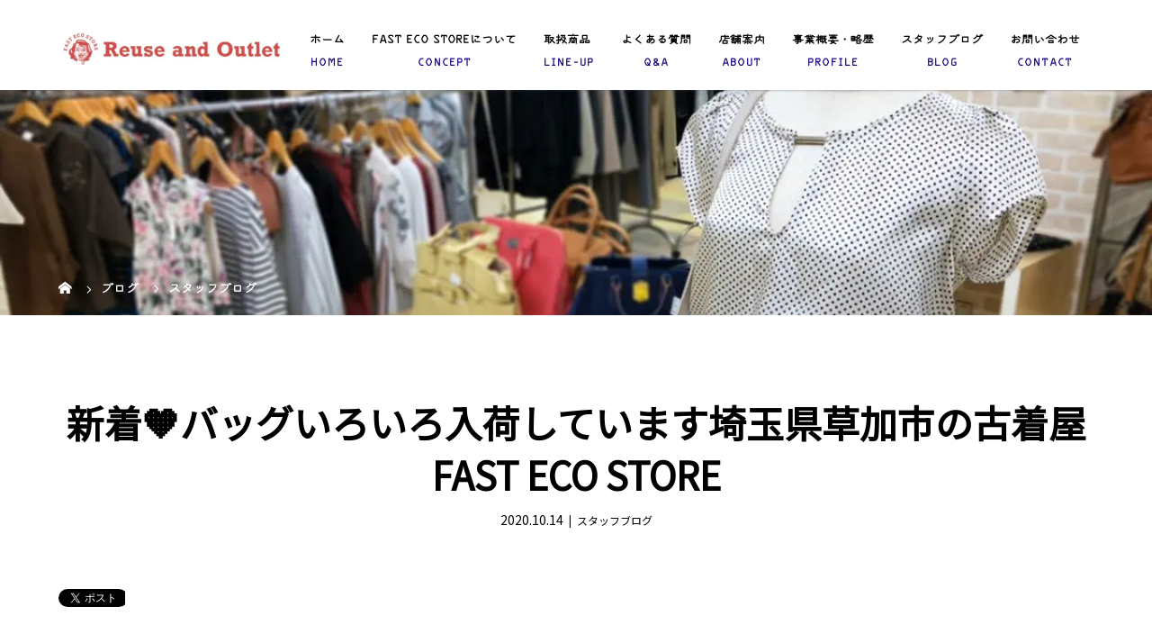

--- FILE ---
content_type: text/html; charset=UTF-8
request_url: https://fastecostore.com/blog-48/
body_size: 107700
content:
<!DOCTYPE html>
<html class="pc" dir="ltr" lang="ja">
<head>
<meta charset="UTF-8">
<meta name="viewport" content="width=device-width">

<!--[if lt IE 9]>
<script src="https://fastecostore.com/wp-content/themes/story_tcd041/js/html5.js"></script>
<![endif]-->
<link rel="pingback" href="https://fastecostore.com/xmlrpc.php">
<link rel="shortcut icon" href="https://fastecostore.com/wp-content/uploads/tcd-w/icon.png">

		<!-- All in One SEO 4.9.3 - aioseo.com -->
		<title>新着🧡バッグいろいろ入荷しています埼玉県草加市の古着屋FAST ECO STORE | 豊田市・神戸市三宮・常滑市・岡崎市の古着屋なら｜FAST ECO STORE</title>
	<meta name="description" content="こんにちは🎃🦇👻 草加マルイ7階のFAST ECO STOREです♪ 新着 バッグが多数入荷しております🙌🧡 FAST ECO STOREは豊田市・神戸市三宮・常滑市にある古着屋です。「日常古着」をキーワードに国内の人気ブランドからファストファッションのアウトレット品とリユース品の洋服と服飾雑貨をリーズナブルに390円～販売しています。店舗に並んでいる古着は全て厳選したキレイで気軽に着られるなものばかり！幅広いブランドを取り扱っているので、お気に入りの一着がきっと見つかります。" />
	<meta name="robots" content="max-image-preview:large" />
	<meta name="author" content="fast"/>
	<link rel="canonical" href="https://fastecostore.com/blog-48/" />
	<meta name="generator" content="All in One SEO (AIOSEO) 4.9.3" />
		<script type="application/ld+json" class="aioseo-schema">
			{"@context":"https:\/\/schema.org","@graph":[{"@type":"Article","@id":"https:\/\/fastecostore.com\/blog-48\/#article","name":"\u65b0\u7740\ud83e\udde1\u30d0\u30c3\u30b0\u3044\u308d\u3044\u308d\u5165\u8377\u3057\u3066\u3044\u307e\u3059\u57fc\u7389\u770c\u8349\u52a0\u5e02\u306e\u53e4\u7740\u5c4bFAST ECO STORE | \u8c4a\u7530\u5e02\u30fb\u795e\u6238\u5e02\u4e09\u5bae\u30fb\u5e38\u6ed1\u5e02\u30fb\u5ca1\u5d0e\u5e02\u306e\u53e4\u7740\u5c4b\u306a\u3089\uff5cFAST ECO STORE","headline":"\u65b0\u7740\ud83e\udde1\u30d0\u30c3\u30b0\u3044\u308d\u3044\u308d\u5165\u8377\u3057\u3066\u3044\u307e\u3059\u57fc\u7389\u770c\u8349\u52a0\u5e02\u306e\u53e4\u7740\u5c4bFAST ECO STORE","author":{"@id":"https:\/\/fastecostore.com\/author\/fast\/#author"},"publisher":{"@id":"https:\/\/fastecostore.com\/#organization"},"image":{"@type":"ImageObject","url":"https:\/\/fastecostore.com\/wp-content\/uploads\/2020\/10\/19E89D7E-379B-4CF3-A323-6F71EEBB7DCA.jpeg","width":1200,"height":1200,"caption":"\u65b0\u7740\u30d0\u30c3\u30b0\u3000\u53e4\u7740\u5c4b"},"datePublished":"2020-10-14T10:39:22+09:00","dateModified":"2020-10-14T10:39:40+09:00","inLanguage":"ja","mainEntityOfPage":{"@id":"https:\/\/fastecostore.com\/blog-48\/#webpage"},"isPartOf":{"@id":"https:\/\/fastecostore.com\/blog-48\/#webpage"},"articleSection":"\u30b9\u30bf\u30c3\u30d5\u30d6\u30ed\u30b0, \u5165\u8377, \u65b0\u7740"},{"@type":"BreadcrumbList","@id":"https:\/\/fastecostore.com\/blog-48\/#breadcrumblist","itemListElement":[{"@type":"ListItem","@id":"https:\/\/fastecostore.com#listItem","position":1,"name":"Home","item":"https:\/\/fastecostore.com","nextItem":{"@type":"ListItem","@id":"https:\/\/fastecostore.com\/category\/blog\/#listItem","name":"\u30b9\u30bf\u30c3\u30d5\u30d6\u30ed\u30b0"}},{"@type":"ListItem","@id":"https:\/\/fastecostore.com\/category\/blog\/#listItem","position":2,"name":"\u30b9\u30bf\u30c3\u30d5\u30d6\u30ed\u30b0","item":"https:\/\/fastecostore.com\/category\/blog\/","nextItem":{"@type":"ListItem","@id":"https:\/\/fastecostore.com\/blog-48\/#listItem","name":"\u65b0\u7740\ud83e\udde1\u30d0\u30c3\u30b0\u3044\u308d\u3044\u308d\u5165\u8377\u3057\u3066\u3044\u307e\u3059\u57fc\u7389\u770c\u8349\u52a0\u5e02\u306e\u53e4\u7740\u5c4bFAST ECO STORE"},"previousItem":{"@type":"ListItem","@id":"https:\/\/fastecostore.com#listItem","name":"Home"}},{"@type":"ListItem","@id":"https:\/\/fastecostore.com\/blog-48\/#listItem","position":3,"name":"\u65b0\u7740\ud83e\udde1\u30d0\u30c3\u30b0\u3044\u308d\u3044\u308d\u5165\u8377\u3057\u3066\u3044\u307e\u3059\u57fc\u7389\u770c\u8349\u52a0\u5e02\u306e\u53e4\u7740\u5c4bFAST ECO STORE","previousItem":{"@type":"ListItem","@id":"https:\/\/fastecostore.com\/category\/blog\/#listItem","name":"\u30b9\u30bf\u30c3\u30d5\u30d6\u30ed\u30b0"}}]},{"@type":"Organization","@id":"https:\/\/fastecostore.com\/#organization","name":"FAST ECO STORE","description":"FAST ECO STORE\u306f\u8c4a\u7530\u5e02\u30fb\u795e\u6238\u5e02\u4e09\u5bae\u30fb\u5e38\u6ed1\u5e02\u30fb\u5ca1\u5d0e\u5e02\u306b\u3042\u308b\u53e4\u7740\u5c4b\u3067\u3059\u3002\u300c\u65e5\u5e38\u53e4\u7740\u300d\u3092\u30ad\u30fc\u30ef\u30fc\u30c9\u306b\u56fd\u5185\u306e\u4eba\u6c17\u30d6\u30e9\u30f3\u30c9\u304b\u3089\u30a2\u30a6\u30c8\u30ec\u30c3\u30c8\u54c1\u3001\u30ea\u30e6\u30fc\u30b9\u54c1\u306e\u6d0b\u670d\u3001\u670d\u98fe\u96d1\u8ca8\u3092\u30ea\u30fc\u30ba\u30ca\u30d6\u30eb\u306b\u8ca9\u58f2\u3057\u3066\u3044\u307e\u3059\u3002","url":"https:\/\/fastecostore.com\/","logo":{"@type":"ImageObject","url":"https:\/\/fastecostore.com\/wp-content\/uploads\/2023\/08\/IMG_5187.jpeg","@id":"https:\/\/fastecostore.com\/blog-48\/#organizationLogo","width":750,"height":695},"image":{"@id":"https:\/\/fastecostore.com\/blog-48\/#organizationLogo"}},{"@type":"Person","@id":"https:\/\/fastecostore.com\/author\/fast\/#author","url":"https:\/\/fastecostore.com\/author\/fast\/","name":"fast","image":{"@type":"ImageObject","@id":"https:\/\/fastecostore.com\/blog-48\/#authorImage","url":"https:\/\/secure.gravatar.com\/avatar\/e58aed8a6a6578ceafc455c67ce14905?s=96&d=mm&r=g","width":96,"height":96,"caption":"fast"}},{"@type":"WebPage","@id":"https:\/\/fastecostore.com\/blog-48\/#webpage","url":"https:\/\/fastecostore.com\/blog-48\/","name":"\u65b0\u7740\ud83e\udde1\u30d0\u30c3\u30b0\u3044\u308d\u3044\u308d\u5165\u8377\u3057\u3066\u3044\u307e\u3059\u57fc\u7389\u770c\u8349\u52a0\u5e02\u306e\u53e4\u7740\u5c4bFAST ECO STORE | \u8c4a\u7530\u5e02\u30fb\u795e\u6238\u5e02\u4e09\u5bae\u30fb\u5e38\u6ed1\u5e02\u30fb\u5ca1\u5d0e\u5e02\u306e\u53e4\u7740\u5c4b\u306a\u3089\uff5cFAST ECO STORE","description":"\u3053\u3093\u306b\u3061\u306f\ud83c\udf83\ud83e\udd87\ud83d\udc7b \u8349\u52a0\u30de\u30eb\u30a47\u968e\u306eFAST ECO STORE\u3067\u3059\u266a \u65b0\u7740 \u30d0\u30c3\u30b0\u304c\u591a\u6570\u5165\u8377\u3057\u3066\u304a\u308a\u307e\u3059\ud83d\ude4c\ud83e\udde1 FAST ECO STORE\u306f\u8c4a\u7530\u5e02\u30fb\u795e\u6238\u5e02\u4e09\u5bae\u30fb\u5e38\u6ed1\u5e02\u306b\u3042\u308b\u53e4\u7740\u5c4b\u3067\u3059\u3002\u300c\u65e5\u5e38\u53e4\u7740\u300d\u3092\u30ad\u30fc\u30ef\u30fc\u30c9\u306b\u56fd\u5185\u306e\u4eba\u6c17\u30d6\u30e9\u30f3\u30c9\u304b\u3089\u30d5\u30a1\u30b9\u30c8\u30d5\u30a1\u30c3\u30b7\u30e7\u30f3\u306e\u30a2\u30a6\u30c8\u30ec\u30c3\u30c8\u54c1\u3068\u30ea\u30e6\u30fc\u30b9\u54c1\u306e\u6d0b\u670d\u3068\u670d\u98fe\u96d1\u8ca8\u3092\u30ea\u30fc\u30ba\u30ca\u30d6\u30eb\u306b390\u5186\uff5e\u8ca9\u58f2\u3057\u3066\u3044\u307e\u3059\u3002\u5e97\u8217\u306b\u4e26\u3093\u3067\u3044\u308b\u53e4\u7740\u306f\u5168\u3066\u53b3\u9078\u3057\u305f\u30ad\u30ec\u30a4\u3067\u6c17\u8efd\u306b\u7740\u3089\u308c\u308b\u306a\u3082\u306e\u3070\u304b\u308a\uff01\u5e45\u5e83\u3044\u30d6\u30e9\u30f3\u30c9\u3092\u53d6\u308a\u6271\u3063\u3066\u3044\u308b\u306e\u3067\u3001\u304a\u6c17\u306b\u5165\u308a\u306e\u4e00\u7740\u304c\u304d\u3063\u3068\u898b\u3064\u304b\u308a\u307e\u3059\u3002","inLanguage":"ja","isPartOf":{"@id":"https:\/\/fastecostore.com\/#website"},"breadcrumb":{"@id":"https:\/\/fastecostore.com\/blog-48\/#breadcrumblist"},"author":{"@id":"https:\/\/fastecostore.com\/author\/fast\/#author"},"creator":{"@id":"https:\/\/fastecostore.com\/author\/fast\/#author"},"image":{"@type":"ImageObject","url":"https:\/\/fastecostore.com\/wp-content\/uploads\/2020\/10\/19E89D7E-379B-4CF3-A323-6F71EEBB7DCA.jpeg","@id":"https:\/\/fastecostore.com\/blog-48\/#mainImage","width":1200,"height":1200,"caption":"\u65b0\u7740\u30d0\u30c3\u30b0\u3000\u53e4\u7740\u5c4b"},"primaryImageOfPage":{"@id":"https:\/\/fastecostore.com\/blog-48\/#mainImage"},"datePublished":"2020-10-14T10:39:22+09:00","dateModified":"2020-10-14T10:39:40+09:00"},{"@type":"WebSite","@id":"https:\/\/fastecostore.com\/#website","url":"https:\/\/fastecostore.com\/","name":"\u8c4a\u7530\u5e02\u30fb\u795e\u6238\u5e02\u4e09\u5bae\u30fb\u5e38\u6ed1\u5e02\u306e\u53e4\u7740\u5c4b\u306a\u3089\uff5cFAST ECO STORE","alternateName":"\u8c4a\u7530\u5e02\u30fb\u795e\u6238\u5e02\u4e09\u5bae\u30fb\u5e38\u6ed1\u5e02\u306e\u53e4\u7740\u5c4b\u306a\u3089","description":"FAST ECO STORE\u306f\u8c4a\u7530\u5e02\u30fb\u795e\u6238\u5e02\u4e09\u5bae\u30fb\u5e38\u6ed1\u5e02\u30fb\u5ca1\u5d0e\u5e02\u306b\u3042\u308b\u53e4\u7740\u5c4b\u3067\u3059\u3002\u300c\u65e5\u5e38\u53e4\u7740\u300d\u3092\u30ad\u30fc\u30ef\u30fc\u30c9\u306b\u56fd\u5185\u306e\u4eba\u6c17\u30d6\u30e9\u30f3\u30c9\u304b\u3089\u30a2\u30a6\u30c8\u30ec\u30c3\u30c8\u54c1\u3001\u30ea\u30e6\u30fc\u30b9\u54c1\u306e\u6d0b\u670d\u3001\u670d\u98fe\u96d1\u8ca8\u3092\u30ea\u30fc\u30ba\u30ca\u30d6\u30eb\u306b\u8ca9\u58f2\u3057\u3066\u3044\u307e\u3059\u3002","inLanguage":"ja","publisher":{"@id":"https:\/\/fastecostore.com\/#organization"}}]}
		</script>
		<!-- All in One SEO -->

<link rel="alternate" type="application/rss+xml" title="豊田市・神戸市三宮・常滑市・岡崎市の古着屋なら｜FAST ECO STORE &raquo; 新着🧡バッグいろいろ入荷しています埼玉県草加市の古着屋FAST ECO STORE のコメントのフィード" href="https://fastecostore.com/blog-48/feed/" />
<link rel='stylesheet' id='sbi_styles-css' href='https://fastecostore.com/wp-content/plugins/instagram-feed/css/sbi-styles.min.css?ver=6.10.0' type='text/css' media='all' />
<link rel='stylesheet' id='wp-block-library-css' href='https://fastecostore.com/wp-includes/css/dist/block-library/style.min.css?ver=6.3.7' type='text/css' media='all' />
<link rel='stylesheet' id='aioseo/css/src/vue/standalone/blocks/table-of-contents/global.scss-css' href='https://fastecostore.com/wp-content/plugins/all-in-one-seo-pack/dist/Lite/assets/css/table-of-contents/global.e90f6d47.css?ver=4.9.3' type='text/css' media='all' />
<style id='classic-theme-styles-inline-css' type='text/css'>
/*! This file is auto-generated */
.wp-block-button__link{color:#fff;background-color:#32373c;border-radius:9999px;box-shadow:none;text-decoration:none;padding:calc(.667em + 2px) calc(1.333em + 2px);font-size:1.125em}.wp-block-file__button{background:#32373c;color:#fff;text-decoration:none}
</style>
<style id='global-styles-inline-css' type='text/css'>
body{--wp--preset--color--black: #000000;--wp--preset--color--cyan-bluish-gray: #abb8c3;--wp--preset--color--white: #ffffff;--wp--preset--color--pale-pink: #f78da7;--wp--preset--color--vivid-red: #cf2e2e;--wp--preset--color--luminous-vivid-orange: #ff6900;--wp--preset--color--luminous-vivid-amber: #fcb900;--wp--preset--color--light-green-cyan: #7bdcb5;--wp--preset--color--vivid-green-cyan: #00d084;--wp--preset--color--pale-cyan-blue: #8ed1fc;--wp--preset--color--vivid-cyan-blue: #0693e3;--wp--preset--color--vivid-purple: #9b51e0;--wp--preset--gradient--vivid-cyan-blue-to-vivid-purple: linear-gradient(135deg,rgba(6,147,227,1) 0%,rgb(155,81,224) 100%);--wp--preset--gradient--light-green-cyan-to-vivid-green-cyan: linear-gradient(135deg,rgb(122,220,180) 0%,rgb(0,208,130) 100%);--wp--preset--gradient--luminous-vivid-amber-to-luminous-vivid-orange: linear-gradient(135deg,rgba(252,185,0,1) 0%,rgba(255,105,0,1) 100%);--wp--preset--gradient--luminous-vivid-orange-to-vivid-red: linear-gradient(135deg,rgba(255,105,0,1) 0%,rgb(207,46,46) 100%);--wp--preset--gradient--very-light-gray-to-cyan-bluish-gray: linear-gradient(135deg,rgb(238,238,238) 0%,rgb(169,184,195) 100%);--wp--preset--gradient--cool-to-warm-spectrum: linear-gradient(135deg,rgb(74,234,220) 0%,rgb(151,120,209) 20%,rgb(207,42,186) 40%,rgb(238,44,130) 60%,rgb(251,105,98) 80%,rgb(254,248,76) 100%);--wp--preset--gradient--blush-light-purple: linear-gradient(135deg,rgb(255,206,236) 0%,rgb(152,150,240) 100%);--wp--preset--gradient--blush-bordeaux: linear-gradient(135deg,rgb(254,205,165) 0%,rgb(254,45,45) 50%,rgb(107,0,62) 100%);--wp--preset--gradient--luminous-dusk: linear-gradient(135deg,rgb(255,203,112) 0%,rgb(199,81,192) 50%,rgb(65,88,208) 100%);--wp--preset--gradient--pale-ocean: linear-gradient(135deg,rgb(255,245,203) 0%,rgb(182,227,212) 50%,rgb(51,167,181) 100%);--wp--preset--gradient--electric-grass: linear-gradient(135deg,rgb(202,248,128) 0%,rgb(113,206,126) 100%);--wp--preset--gradient--midnight: linear-gradient(135deg,rgb(2,3,129) 0%,rgb(40,116,252) 100%);--wp--preset--font-size--small: 13px;--wp--preset--font-size--medium: 20px;--wp--preset--font-size--large: 36px;--wp--preset--font-size--x-large: 42px;--wp--preset--spacing--20: 0.44rem;--wp--preset--spacing--30: 0.67rem;--wp--preset--spacing--40: 1rem;--wp--preset--spacing--50: 1.5rem;--wp--preset--spacing--60: 2.25rem;--wp--preset--spacing--70: 3.38rem;--wp--preset--spacing--80: 5.06rem;--wp--preset--shadow--natural: 6px 6px 9px rgba(0, 0, 0, 0.2);--wp--preset--shadow--deep: 12px 12px 50px rgba(0, 0, 0, 0.4);--wp--preset--shadow--sharp: 6px 6px 0px rgba(0, 0, 0, 0.2);--wp--preset--shadow--outlined: 6px 6px 0px -3px rgba(255, 255, 255, 1), 6px 6px rgba(0, 0, 0, 1);--wp--preset--shadow--crisp: 6px 6px 0px rgba(0, 0, 0, 1);}:where(.is-layout-flex){gap: 0.5em;}:where(.is-layout-grid){gap: 0.5em;}body .is-layout-flow > .alignleft{float: left;margin-inline-start: 0;margin-inline-end: 2em;}body .is-layout-flow > .alignright{float: right;margin-inline-start: 2em;margin-inline-end: 0;}body .is-layout-flow > .aligncenter{margin-left: auto !important;margin-right: auto !important;}body .is-layout-constrained > .alignleft{float: left;margin-inline-start: 0;margin-inline-end: 2em;}body .is-layout-constrained > .alignright{float: right;margin-inline-start: 2em;margin-inline-end: 0;}body .is-layout-constrained > .aligncenter{margin-left: auto !important;margin-right: auto !important;}body .is-layout-constrained > :where(:not(.alignleft):not(.alignright):not(.alignfull)){max-width: var(--wp--style--global--content-size);margin-left: auto !important;margin-right: auto !important;}body .is-layout-constrained > .alignwide{max-width: var(--wp--style--global--wide-size);}body .is-layout-flex{display: flex;}body .is-layout-flex{flex-wrap: wrap;align-items: center;}body .is-layout-flex > *{margin: 0;}body .is-layout-grid{display: grid;}body .is-layout-grid > *{margin: 0;}:where(.wp-block-columns.is-layout-flex){gap: 2em;}:where(.wp-block-columns.is-layout-grid){gap: 2em;}:where(.wp-block-post-template.is-layout-flex){gap: 1.25em;}:where(.wp-block-post-template.is-layout-grid){gap: 1.25em;}.has-black-color{color: var(--wp--preset--color--black) !important;}.has-cyan-bluish-gray-color{color: var(--wp--preset--color--cyan-bluish-gray) !important;}.has-white-color{color: var(--wp--preset--color--white) !important;}.has-pale-pink-color{color: var(--wp--preset--color--pale-pink) !important;}.has-vivid-red-color{color: var(--wp--preset--color--vivid-red) !important;}.has-luminous-vivid-orange-color{color: var(--wp--preset--color--luminous-vivid-orange) !important;}.has-luminous-vivid-amber-color{color: var(--wp--preset--color--luminous-vivid-amber) !important;}.has-light-green-cyan-color{color: var(--wp--preset--color--light-green-cyan) !important;}.has-vivid-green-cyan-color{color: var(--wp--preset--color--vivid-green-cyan) !important;}.has-pale-cyan-blue-color{color: var(--wp--preset--color--pale-cyan-blue) !important;}.has-vivid-cyan-blue-color{color: var(--wp--preset--color--vivid-cyan-blue) !important;}.has-vivid-purple-color{color: var(--wp--preset--color--vivid-purple) !important;}.has-black-background-color{background-color: var(--wp--preset--color--black) !important;}.has-cyan-bluish-gray-background-color{background-color: var(--wp--preset--color--cyan-bluish-gray) !important;}.has-white-background-color{background-color: var(--wp--preset--color--white) !important;}.has-pale-pink-background-color{background-color: var(--wp--preset--color--pale-pink) !important;}.has-vivid-red-background-color{background-color: var(--wp--preset--color--vivid-red) !important;}.has-luminous-vivid-orange-background-color{background-color: var(--wp--preset--color--luminous-vivid-orange) !important;}.has-luminous-vivid-amber-background-color{background-color: var(--wp--preset--color--luminous-vivid-amber) !important;}.has-light-green-cyan-background-color{background-color: var(--wp--preset--color--light-green-cyan) !important;}.has-vivid-green-cyan-background-color{background-color: var(--wp--preset--color--vivid-green-cyan) !important;}.has-pale-cyan-blue-background-color{background-color: var(--wp--preset--color--pale-cyan-blue) !important;}.has-vivid-cyan-blue-background-color{background-color: var(--wp--preset--color--vivid-cyan-blue) !important;}.has-vivid-purple-background-color{background-color: var(--wp--preset--color--vivid-purple) !important;}.has-black-border-color{border-color: var(--wp--preset--color--black) !important;}.has-cyan-bluish-gray-border-color{border-color: var(--wp--preset--color--cyan-bluish-gray) !important;}.has-white-border-color{border-color: var(--wp--preset--color--white) !important;}.has-pale-pink-border-color{border-color: var(--wp--preset--color--pale-pink) !important;}.has-vivid-red-border-color{border-color: var(--wp--preset--color--vivid-red) !important;}.has-luminous-vivid-orange-border-color{border-color: var(--wp--preset--color--luminous-vivid-orange) !important;}.has-luminous-vivid-amber-border-color{border-color: var(--wp--preset--color--luminous-vivid-amber) !important;}.has-light-green-cyan-border-color{border-color: var(--wp--preset--color--light-green-cyan) !important;}.has-vivid-green-cyan-border-color{border-color: var(--wp--preset--color--vivid-green-cyan) !important;}.has-pale-cyan-blue-border-color{border-color: var(--wp--preset--color--pale-cyan-blue) !important;}.has-vivid-cyan-blue-border-color{border-color: var(--wp--preset--color--vivid-cyan-blue) !important;}.has-vivid-purple-border-color{border-color: var(--wp--preset--color--vivid-purple) !important;}.has-vivid-cyan-blue-to-vivid-purple-gradient-background{background: var(--wp--preset--gradient--vivid-cyan-blue-to-vivid-purple) !important;}.has-light-green-cyan-to-vivid-green-cyan-gradient-background{background: var(--wp--preset--gradient--light-green-cyan-to-vivid-green-cyan) !important;}.has-luminous-vivid-amber-to-luminous-vivid-orange-gradient-background{background: var(--wp--preset--gradient--luminous-vivid-amber-to-luminous-vivid-orange) !important;}.has-luminous-vivid-orange-to-vivid-red-gradient-background{background: var(--wp--preset--gradient--luminous-vivid-orange-to-vivid-red) !important;}.has-very-light-gray-to-cyan-bluish-gray-gradient-background{background: var(--wp--preset--gradient--very-light-gray-to-cyan-bluish-gray) !important;}.has-cool-to-warm-spectrum-gradient-background{background: var(--wp--preset--gradient--cool-to-warm-spectrum) !important;}.has-blush-light-purple-gradient-background{background: var(--wp--preset--gradient--blush-light-purple) !important;}.has-blush-bordeaux-gradient-background{background: var(--wp--preset--gradient--blush-bordeaux) !important;}.has-luminous-dusk-gradient-background{background: var(--wp--preset--gradient--luminous-dusk) !important;}.has-pale-ocean-gradient-background{background: var(--wp--preset--gradient--pale-ocean) !important;}.has-electric-grass-gradient-background{background: var(--wp--preset--gradient--electric-grass) !important;}.has-midnight-gradient-background{background: var(--wp--preset--gradient--midnight) !important;}.has-small-font-size{font-size: var(--wp--preset--font-size--small) !important;}.has-medium-font-size{font-size: var(--wp--preset--font-size--medium) !important;}.has-large-font-size{font-size: var(--wp--preset--font-size--large) !important;}.has-x-large-font-size{font-size: var(--wp--preset--font-size--x-large) !important;}
.wp-block-navigation a:where(:not(.wp-element-button)){color: inherit;}
:where(.wp-block-post-template.is-layout-flex){gap: 1.25em;}:where(.wp-block-post-template.is-layout-grid){gap: 1.25em;}
:where(.wp-block-columns.is-layout-flex){gap: 2em;}:where(.wp-block-columns.is-layout-grid){gap: 2em;}
.wp-block-pullquote{font-size: 1.5em;line-height: 1.6;}
</style>
<link rel='stylesheet' id='foobox-free-min-css' href='https://fastecostore.com/wp-content/plugins/foobox-image-lightbox/free/css/foobox.free.min.css?ver=2.7.35' type='text/css' media='all' />
<link rel='stylesheet' id='contact-form-7-css' href='https://fastecostore.com/wp-content/plugins/contact-form-7/includes/css/styles.css?ver=5.9.8' type='text/css' media='all' />
<link rel='stylesheet' id='story-slick-css' href='https://fastecostore.com/wp-content/themes/story_tcd041/css/slick.css?ver=6.3.7' type='text/css' media='all' />
<link rel='stylesheet' id='story-slick-theme-css' href='https://fastecostore.com/wp-content/themes/story_tcd041/css/slick-theme.css?ver=6.3.7' type='text/css' media='all' />
<link rel='stylesheet' id='story-style-css' href='https://fastecostore.com/wp-content/themes/story_tcd041/style.css?ver=1.6' type='text/css' media='all' />
<link rel='stylesheet' id='story-responsive-css' href='https://fastecostore.com/wp-content/themes/story_tcd041/responsive.css?ver=1.6' type='text/css' media='all' />
<link rel='stylesheet' id='story-footer-bar-css' href='https://fastecostore.com/wp-content/themes/story_tcd041/css/footer-bar.css?ver=1.6' type='text/css' media='all' />
<script type='text/javascript' src='https://fastecostore.com/wp-includes/js/jquery/jquery.min.js?ver=3.7.0' id='jquery-core-js'></script>
<script type='text/javascript' src='https://fastecostore.com/wp-includes/js/jquery/jquery-migrate.min.js?ver=3.4.1' id='jquery-migrate-js'></script>
<script type='text/javascript' src='https://fastecostore.com/wp-content/themes/story_tcd041/js/slick.min.js?ver=1.6' id='story-slick-js'></script>
<script type='text/javascript' src='https://fastecostore.com/wp-content/themes/story_tcd041/js/functions.js?ver=1.6' id='story-script-js'></script>
<script type='text/javascript' src='https://fastecostore.com/wp-content/themes/story_tcd041/js/responsive.js?ver=1.6' id='story-responsive-js'></script>
<script id="foobox-free-min-js-before" type="text/javascript">
/* Run FooBox FREE (v2.7.35) */
var FOOBOX = window.FOOBOX = {
	ready: true,
	disableOthers: false,
	o: {wordpress: { enabled: true }, countMessage:'image %index of %total', captions: { dataTitle: ["captionTitle","title"], dataDesc: ["captionDesc","description"] }, rel: '', excludes:'.fbx-link,.nofoobox,.nolightbox,a[href*="pinterest.com/pin/create/button/"]', affiliate : { enabled: false }},
	selectors: [
		".foogallery-container.foogallery-lightbox-foobox", ".foogallery-container.foogallery-lightbox-foobox-free", ".gallery", ".wp-block-gallery", ".wp-caption", ".wp-block-image", "a:has(img[class*=wp-image-])", ".foobox"
	],
	pre: function( $ ){
		// Custom JavaScript (Pre)
		
	},
	post: function( $ ){
		// Custom JavaScript (Post)
		
		// Custom Captions Code
		
	},
	custom: function( $ ){
		// Custom Extra JS
		
	}
};
</script>
<script type='text/javascript' src='https://fastecostore.com/wp-content/plugins/foobox-image-lightbox/free/js/foobox.free.min.js?ver=2.7.35' id='foobox-free-min-js'></script>
<link rel="https://api.w.org/" href="https://fastecostore.com/wp-json/" /><link rel="alternate" type="application/json" href="https://fastecostore.com/wp-json/wp/v2/posts/2784" /><link rel="EditURI" type="application/rsd+xml" title="RSD" href="https://fastecostore.com/xmlrpc.php?rsd" />
<meta name="generator" content="WordPress 6.3.7" />
<link rel='shortlink' href='https://fastecostore.com/?p=2784' />
<link rel="alternate" type="application/json+oembed" href="https://fastecostore.com/wp-json/oembed/1.0/embed?url=https%3A%2F%2Ffastecostore.com%2Fblog-48%2F" />
<link rel="alternate" type="text/xml+oembed" href="https://fastecostore.com/wp-json/oembed/1.0/embed?url=https%3A%2F%2Ffastecostore.com%2Fblog-48%2F&#038;format=xml" />
<style type="text/css">

</style>
<link rel="icon" href="https://fastecostore.com/wp-content/uploads/2023/08/cropped-new-favicon-1-32x32.jpg" sizes="32x32" />
<link rel="icon" href="https://fastecostore.com/wp-content/uploads/2023/08/cropped-new-favicon-1-192x192.jpg" sizes="192x192" />
<link rel="apple-touch-icon" href="https://fastecostore.com/wp-content/uploads/2023/08/cropped-new-favicon-1-180x180.jpg" />
<meta name="msapplication-TileImage" content="https://fastecostore.com/wp-content/uploads/2023/08/cropped-new-favicon-1-270x270.jpg" />
<style>
.content02-button:hover, .button a:hover, .global-nav .sub-menu a:hover, .content02-button:hover, .footer-bar01, .copyright, .nav-links02-previous a, .nav-links02-next a, .pagetop a, #submit_comment:hover, .page-links a:hover, .page-links > span, .pw_form input[type="submit"]:hover, .post-password-form input[type="submit"]:hover { 
	background: #FE001A; 
}
.pb_slider .slick-prev:active, .pb_slider .slick-prev:focus, .pb_slider .slick-prev:hover {
	background: #FE001A url(https://fastecostore.com/wp-content/themes/story_tcd041/pagebuilder/assets/img/slider_arrow1.png) no-repeat 23px; 
}
.pb_slider .slick-next:active, .pb_slider .slick-next:focus, .pb_slider .slick-next:hover {
	background: #FE001A url(https://fastecostore.com/wp-content/themes/story_tcd041/pagebuilder/assets/img/slider_arrow2.png) no-repeat 25px 23px; 
}
#comment_textarea textarea:focus, #guest_info input:focus, #comment_textarea textarea:focus { 
	border: 1px solid #FE001A; 
}
.archive-title, .article01-title a, .article02-title a, .article03-title, .article03-category-item:hover, .article05-category-item:hover, .article04-title, .article05-title, .article06-title, .article06-category-item:hover, .column-layout01-title, .column-layout01-title, .column-layout02-title, .column-layout03-title, .column-layout04-title, .column-layout05-title, .column-layout02-title, .column-layout03-title, .column-layout04-title, .column-layout05-title, .content01-title, .content02-button, .content03-title, .content04-title, .footer-gallery-title, .global-nav a:hover,  .global-nav .current-menu-item > a, .headline-primary, .nav-links01-previous a:hover, .nav-links01-next a:hover, .post-title, .styled-post-list1-title:hover, .top-slider-content-inner:after, .breadcrumb a:hover, .article07-title, .post-category a:hover, .post-meta-box a:hover, .post-content a, .color_headline {
color: #FE001A;
}
.content02, .gallery01 .slick-arrow:hover, .global-nav .sub-menu a, .headline-bar, .nav-links02-next a:hover, .nav-links02-previous a:hover, .pagetop a:hover, .top-slider-nav li.active a, .top-slider-nav li:hover a {
background: #210D73;
}
.social-nav-item a:hover:before {
color: #210D73;
}
.article01-title a:hover, .article02-title a:hover, .article03 a:hover .article03-title, .article04 a:hover .article04-title, .article07 a:hover .article07-title, .post-content a:hover, .headline-link:hover {
	color: #FE001A;
}
@media only screen and (max-width: 991px) {
	.copyright {
		background: #FE001A;
	}
}
@media only screen and (max-width: 1200px) {
	.global-nav a, .global-nav a:hover {
		background: #210D73;
	}
	.global-nav .sub-menu a {
		background: #FE001A;
	}
}
.headline-font-type {
font-family: Segoe UI, "ヒラギノ角ゴ ProN W3", "Hiragino Kaku Gothic ProN", "メイリオ", Meiryo, sans-serif;
}
a:hover .thumbnail01 img, .thumbnail01 img:hover {
	-moz-transform: scale(1.2); -ms-transform: scale(1.2); -o-transform: scale(1.2); -webkit-transform: scale(1.2); transform: scale(1.2); }
.global-nav > ul > li > a {
color: #666666;
}
.article06 a:hover:before {
background: rgba(255, 255, 255, 0.9);
}
.footer-nav-wrapper:before {
background-color: rgba(159, 136, 110, 0.8);
}
/*スマホ動画*/
video {display:block;}
 
#bg-video {
  right:0;
  bottom:0;
  z-index:-1;
}

#main-image {
  background-color: rgba(0, 0, 0, 0);
}

video {
  min-height: 20%;
  min-height: 20vh;
  min-width: 20%;
  min-width: 20vw;
  width:100%;
  height:auto;
  background: url('https://fastecostore.com/wp-content/uploads/2020/01/main_sp.jpg') no-repeat;
  background-attachment: fixed;
  background-position: center center;
}


/* top */
.top-banner {
    display: block;
    margin: 0 0 25px;
    transition: 0.3s;
    width: 300px;
    max-width: 100%;
}
.top-banner:hover {
    opacity: 0.6;
}
.top-banner img {
    max-width: 100%;
}

.concept_txt {
  width: 50%;
}

.concept_img {
  width: 45%;
  text-align: center;
}


</style>
    
<!--スマホ 電話番号リンク-->
<script type="text/javascript">
  function smtel(telno){
    if((navigator.userAgent.indexOf('iPhone') > 0 && navigator.userAgent.indexOf('iPod') == -1) || navigator.userAgent.indexOf('Android') > 0 && navigator.userAgent.indexOf('Mobile') > 0){
        document.write('<a class="tel-link" href="tel:'+telno+'">'+telno+'</a>');
        }else{
        document.write('<span class="tel-link">'+telno+'</span>');
    }
}
</script>
<!--スマホ 電話番号リンク END-->

<!--オリジナルCSS-->
<link rel="stylesheet" href="https://fastecostore.com/wp-content/themes/story_tcd041/original.css?ver=202601140925">
<!-- <link rel="stylesheet" type="text/css" href="https://fastecostore.com/wp-content/themes/story_tcd041/original.css?ver=221212"> -->
<!--オリジナルCSS END-->

<!-- GoogleFont -->
<link href="https://fonts.googleapis.com/css?family=Noto+Sans+JP&display=swap" rel="stylesheet">
<!-- GoogleFont END-->
	
<!-- typekit -->
<script>
  (function(d) {
    var config = {
      kitId: 'rxm3pls',
      scriptTimeout: 3000,
      async: true
    },
    h=d.documentElement,t=setTimeout(function(){h.className=h.className.replace(/\bwf-loading\b/g,"")+" wf-inactive";},config.scriptTimeout),tk=d.createElement("script"),f=false,s=d.getElementsByTagName("script")[0],a;h.className+=" wf-loading";tk.src='https://use.typekit.net/'+config.kitId+'.js';tk.async=true;tk.onload=tk.onreadystatechange=function(){a=this.readyState;if(f||a&&a!="complete"&&a!="loaded")return;f=true;clearTimeout(t);try{Typekit.load(config)}catch(e){}};s.parentNode.insertBefore(tk,s)
  })(document);
</script>
<!-- typekit END -->
<!-- Google tag (gtag.js) -->
<script async src="https://www.googletagmanager.com/gtag/js?id=G-L53EMH49QY"></script>
<script>
  window.dataLayer = window.dataLayer || [];
  function gtag(){dataLayer.push(arguments);}
  gtag('js', new Date());

  gtag('config', 'G-L53EMH49QY');
</script>
</head>
<body class="post-template-default single single-post postid-2784 single-format-standard font-type2">
<header class="header">
	<div class="header-bar header-bar-fixed" style="background-color: #FFFFFF; color: #666666;">
		<div class="header-bar-inner inner">
			<div class="logo logo-image"><a href="https://fastecostore.com/" data-label="豊田市・神戸市三宮・常滑市・岡崎市の古着屋なら｜FAST ECO STORE"><img class="h_logo" src="https://fastecostore.com/wp-content/uploads/2025/03/logo.jpg" alt="豊田市・神戸市三宮・常滑市・岡崎市の古着屋なら｜FAST ECO STORE"></a></div>
			<a href="#" id="global-nav-button" class="global-nav-button"></a>
			<nav id="global-nav" class="global-nav"><ul id="menu-%e3%82%b0%e3%83%ad%e3%83%bc%e3%83%90%e3%83%ab%e3%83%a1%e3%83%8b%e3%83%a5%e3%83%bc" class="menu"><li id="menu-item-24" class="global-menu-home menu-item menu-item-type-post_type menu-item-object-page menu-item-home menu-item-24"><a href="https://fastecostore.com/"><span></span>ホーム</a></li>
<li id="menu-item-32" class="global-menu-concept menu-item menu-item-type-post_type menu-item-object-page menu-item-32"><a href="https://fastecostore.com/concept/"><span></span>FAST ECO STOREについて</a></li>
<li id="menu-item-35" class="global-menu-line-up menu-item menu-item-type-post_type menu-item-object-page menu-item-35"><a href="https://fastecostore.com/lineup/"><span></span>取扱商品</a></li>
<li id="menu-item-29" class="global-menu-faq menu-item menu-item-type-post_type menu-item-object-page menu-item-29"><a href="https://fastecostore.com/faq/"><span></span>よくある質問</a></li>
<li id="menu-item-6371" class="global-menu-about menu-item menu-item-type-custom menu-item-object-custom menu-item-has-children menu-item-6371"><a><span></span>店舗案内</a>
<ul class="sub-menu">
	<li id="menu-item-6439" class="menu-item menu-item-type-post_type menu-item-object-page menu-item-6439"><a href="https://fastecostore.com/shop-toyota/"><span></span>トヨタ店</a></li>
	<li id="menu-item-6450" class="menu-item menu-item-type-post_type menu-item-object-page menu-item-6450"><a href="https://fastecostore.com/shop-koube/"><span></span>日常古着FAST ECO STORE神戸三宮店</a></li>
	<li id="menu-item-6602" class="menu-item menu-item-type-post_type menu-item-object-page menu-item-6602"><a href="https://fastecostore.com/shop-tokoname/"><span></span>常滑店</a></li>
	<li id="menu-item-6694" class="menu-item menu-item-type-post_type menu-item-object-page menu-item-6694"><a href="https://fastecostore.com/shop-okazaki/"><span></span>ウイングタウン岡崎</a></li>
</ul>
</li>
<li id="menu-item-6170" class="global-menu-profile menu-item menu-item-type-post_type menu-item-object-page menu-item-6170"><a href="https://fastecostore.com/profile/"><span></span>事業概要・略歴</a></li>
<li id="menu-item-160" class="global-menu-staffblog menu-item menu-item-type-taxonomy menu-item-object-category current-post-ancestor current-menu-parent current-post-parent menu-item-has-children menu-item-160"><a href="https://fastecostore.com/category/blog/"><span></span>スタッフブログ</a>
<ul class="sub-menu">
	<li id="menu-item-27" class="global-menu-news menu-item menu-item-type-custom menu-item-object-custom menu-item-27"><a href="https://fastecostore.com/news/"><span></span>お知らせ</a></li>
</ul>
</li>
<li id="menu-item-25" class="global-menu-contact menu-item menu-item-type-post_type menu-item-object-page menu-item-25"><a href="https://fastecostore.com/contact/"><span></span>お問い合わせ</a></li>
</ul></nav>		</div>
	</div>
	<div class="signage" style="background-image: url();">
		<div class="signage-content" style="text-shadow: 2px 2px 2px #888888">
			<h1 class="signage-title headline-font-type" style="color: #FFFFFF; font-size: 50px;"></h1>
			<p class="signage-title-sub" style="color: #FFFFFF; font-size: 16px;"></p>
		</div>
	</div>
	<div class="breadcrumb-wrapper">
		<ul class="breadcrumb inner" itemscope itemtype="http://schema.org/BreadcrumbList">
			<li class="home" itemprop="itemListElement" itemscope itemtype="http://schema.org/ListItem">
				<a href="https://fastecostore.com/" itemscope itemtype="http://schema.org/Thing" itemprop="item">
					<span itemprop="name">HOME</span>
				</a>
				<meta itemprop="position" content="1" />
			</li>
						<li itemprop="itemListElement" itemscope itemtype="http://schema.org/ListItem">
				<a href="https://fastecostore.com">
					<span itemprop="name">ブログ</span>
				</a>
				<meta itemprop="position" content="2" />
			</li>
			<li itemprop="itemListElement" itemscope itemtype="http://schema.org/ListItem">
							<a href="https://fastecostore.com/category/blog/" itemscope itemtype="http://schema.org/Thing" itemprop="item">
					<span itemprop="name">スタッフブログ</span>
				</a>
							<meta itemprop="position" content="3" />
						</li>
					</ul>
	</div>
</header>
<div class="main">
	<div class="inner">
		<div class="post-header">
			<h1 class="post-title headline-font-type" style="font-size: 42px;">新着🧡バッグいろいろ入荷しています埼玉県草加市の古着屋FAST ECO STORE</h1>
			<p class="post-meta">
				<time class="post-date" datetime="2020-10-14">2020.10.14</time><span class="post-category"><a href="https://fastecostore.com/category/blog/" rel="category tag">スタッフブログ</a></span>			</p>
		</div>
		<div class="clearfix">
			<div class="primary fleft">
				<div class="single_share clearfix" id="single_share_top">
<div class="share-type5 share-top">
	<div class="sns_default_top">
		<ul class="clearfix">
			<li class="default twitter_button">
				<a href="https://twitter.com/share" class="twitter-share-button">Tweet</a>
			</li>
			<li class="default fbshare_button2">
				<div class="fb-share-button" data-href="https://fastecostore.com/blog-48/" data-layout="button_count"></div>
			</li>
	</ul>
</div>
</div>
				</div>
				<!--<p class="post-thumbnail">
<img width="1200" height="1200" src="https://fastecostore.com/wp-content/uploads/2020/10/19E89D7E-379B-4CF3-A323-6F71EEBB7DCA.jpeg" class="attachment-post-thumbnail size-post-thumbnail wp-post-image" alt="新着バッグ　古着屋" decoding="async" fetchpriority="high" srcset="https://fastecostore.com/wp-content/uploads/2020/10/19E89D7E-379B-4CF3-A323-6F71EEBB7DCA.jpeg 1200w, https://fastecostore.com/wp-content/uploads/2020/10/19E89D7E-379B-4CF3-A323-6F71EEBB7DCA-300x300.jpeg 300w, https://fastecostore.com/wp-content/uploads/2020/10/19E89D7E-379B-4CF3-A323-6F71EEBB7DCA-1024x1024.jpeg 1024w, https://fastecostore.com/wp-content/uploads/2020/10/19E89D7E-379B-4CF3-A323-6F71EEBB7DCA-150x150.jpeg 150w, https://fastecostore.com/wp-content/uploads/2020/10/19E89D7E-379B-4CF3-A323-6F71EEBB7DCA-768x768.jpeg 768w, https://fastecostore.com/wp-content/uploads/2020/10/19E89D7E-379B-4CF3-A323-6F71EEBB7DCA-1536x1536.jpeg 1536w, https://fastecostore.com/wp-content/uploads/2020/10/19E89D7E-379B-4CF3-A323-6F71EEBB7DCA-280x280.jpeg 280w, https://fastecostore.com/wp-content/uploads/2020/10/19E89D7E-379B-4CF3-A323-6F71EEBB7DCA-120x120.jpeg 120w" sizes="(max-width: 1200px) 100vw, 1200px" />				</p>-->
				<div class="post-content" style="font-size: 14px;">
<p class="p1"><span class="s1">こんにちは</span><span class="s2">🎃🦇👻</span></p>
<p class="p3"><span class="s1">草加マルイ</span><span class="s3">7</span><span class="s1">階の</span><span class="s3">FAST ECO STORE</span><span class="s1">です♪</span></p>
<p class="p4"><span class="s1">新着</span></p>
<p class="p4"><span class="s1">バッグが多数入荷しております</span><span class="s2">🙌🧡</span></p>
<p>&nbsp;</p>
<p><img decoding="async" class="aligncenter size-large wp-image-2785" src="https://fastecostore.com/wp-content/uploads/2020/10/19E89D7E-379B-4CF3-A323-6F71EEBB7DCA-1024x1024.jpeg" alt="新着バッグ　古着屋" width="1024" height="1024" srcset="https://fastecostore.com/wp-content/uploads/2020/10/19E89D7E-379B-4CF3-A323-6F71EEBB7DCA-1024x1024.jpeg 1024w, https://fastecostore.com/wp-content/uploads/2020/10/19E89D7E-379B-4CF3-A323-6F71EEBB7DCA-300x300.jpeg 300w, https://fastecostore.com/wp-content/uploads/2020/10/19E89D7E-379B-4CF3-A323-6F71EEBB7DCA-150x150.jpeg 150w, https://fastecostore.com/wp-content/uploads/2020/10/19E89D7E-379B-4CF3-A323-6F71EEBB7DCA-768x768.jpeg 768w, https://fastecostore.com/wp-content/uploads/2020/10/19E89D7E-379B-4CF3-A323-6F71EEBB7DCA-1536x1536.jpeg 1536w, https://fastecostore.com/wp-content/uploads/2020/10/19E89D7E-379B-4CF3-A323-6F71EEBB7DCA-280x280.jpeg 280w, https://fastecostore.com/wp-content/uploads/2020/10/19E89D7E-379B-4CF3-A323-6F71EEBB7DCA-120x120.jpeg 120w, https://fastecostore.com/wp-content/uploads/2020/10/19E89D7E-379B-4CF3-A323-6F71EEBB7DCA.jpeg 1200w" sizes="(max-width: 1024px) 100vw, 1024px" /> <img decoding="async" class="aligncenter size-large wp-image-2786" src="https://fastecostore.com/wp-content/uploads/2020/10/8BF3C6BD-CF71-4EEB-B18A-FBC4C2CA7EF1-1024x1024.jpeg" alt="" width="1024" height="1024" srcset="https://fastecostore.com/wp-content/uploads/2020/10/8BF3C6BD-CF71-4EEB-B18A-FBC4C2CA7EF1-1024x1024.jpeg 1024w, https://fastecostore.com/wp-content/uploads/2020/10/8BF3C6BD-CF71-4EEB-B18A-FBC4C2CA7EF1-300x300.jpeg 300w, https://fastecostore.com/wp-content/uploads/2020/10/8BF3C6BD-CF71-4EEB-B18A-FBC4C2CA7EF1-150x150.jpeg 150w, https://fastecostore.com/wp-content/uploads/2020/10/8BF3C6BD-CF71-4EEB-B18A-FBC4C2CA7EF1-768x768.jpeg 768w, https://fastecostore.com/wp-content/uploads/2020/10/8BF3C6BD-CF71-4EEB-B18A-FBC4C2CA7EF1-1536x1536.jpeg 1536w, https://fastecostore.com/wp-content/uploads/2020/10/8BF3C6BD-CF71-4EEB-B18A-FBC4C2CA7EF1-280x280.jpeg 280w, https://fastecostore.com/wp-content/uploads/2020/10/8BF3C6BD-CF71-4EEB-B18A-FBC4C2CA7EF1-120x120.jpeg 120w, https://fastecostore.com/wp-content/uploads/2020/10/8BF3C6BD-CF71-4EEB-B18A-FBC4C2CA7EF1.jpeg 1200w" sizes="(max-width: 1024px) 100vw, 1024px" /></p>
<p>390円〜3000円+taxで販売中です</p>
<p class="p4"><span class="s1">秋冬のお洋服にぴったりのバッグを見つけにぜひいらして下さい</span><span class="s2">👝</span></p>
<p class="p4"><span class="s1">新しい日常に古着の活用を</span><span class="s2">✨</span></p>
<p class="p3"><span class="s1">キレイな古着</span><span class="s3"> FAST ECO STORE</span></p>
<p class="p4"><span class="s1">草加マルイ</span><span class="s3">7</span><span class="s1">階</span></p>
<p class="p3"><span class="s1">営業時間</span><span class="s3"> am10:30</span><span class="s1">〜</span><span class="s3">pm8:00</span></p>
				</div>
				<!-- banner1 -->
				<div class="single_share clearfix" id="single_share_bottom">
<div class="share-type5 share-btm">
	<div class="sns_default_top">
		<ul class="clearfix">
			<li class="default twitter_button">
				<a href="https://twitter.com/share" class="twitter-share-button">Tweet</a>
			</li>
			<li class="default fblike_button">
				<div class="fb-like" data-href="https://fastecostore.com/blog-48/" data-send="false" data-layout="button_count" data-width="450" data-show-faces="false"></div>
			</li>
			<li class="default fbshare_button2">
				<div class="fb-share-button" data-href="https://fastecostore.com/blog-48/" data-layout="button_count"></div>
			</li>
			<li class="default pocket_button">
				<div class="socialbutton pocket-button">
					<a data-pocket-label="pocket" data-pocket-count="horizontal" class="pocket-btn" data-lang="en"></a>
			</li>
			<li class="default feedly_button">
				<a href='http://feedly.com/index.html#subscription%2Ffeed%2Fhttps://fastecostore.com/feed/' target="_blank"><img id='feedlyFollow' src='http://s3.feedly.com/img/follows/feedly-follow-rectangle-flat-small_2x.png' alt='follow us in feedly' width='66' height='20'></a>
			</li>
			<li class="default pinterest_button">
				<a data-pin-do="buttonPin" data-pin-color="red" data-pin-count="beside" href="https://www.pinterest.com/pin/create/button/?url=https%3A%2F%2Ffastecostore.com%2Fblog-48%2F&media=https://fastecostore.com/wp-content/uploads/2020/10/19E89D7E-379B-4CF3-A323-6F71EEBB7DCA.jpeg&description=%E6%96%B0%E7%9D%80%F0%9F%A7%A1%E3%83%90%E3%83%83%E3%82%B0%E3%81%84%E3%82%8D%E3%81%84%E3%82%8D%E5%85%A5%E8%8D%B7%E3%81%97%E3%81%A6%E3%81%84%E3%81%BE%E3%81%99%E5%9F%BC%E7%8E%89%E7%9C%8C%E8%8D%89%E5%8A%A0%E5%B8%82%E3%81%AE%E5%8F%A4%E7%9D%80%E5%B1%8BFAST+ECO+STORE"><img src="//assets.pinterest.com/images/pidgets/pinit_fg_en_rect_red_20.png" /></a>
			</li>
	</ul>
</div>
</div>
				</div>
				<ul class="post-meta-box clearfix">
					<li class="post-meta-box-item post-meta-box-author">投稿者: <a href="https://fastecostore.com/author/fast/" title="fast の投稿" rel="author">fast</a></li>
					<li class="post-meta-box-item post-meta-box-category"><a href="https://fastecostore.com/category/blog/" rel="category tag">スタッフブログ</a></li>
					<li class="post-meta-box-item post-meta-box-tag"><a href="https://fastecostore.com/tag/%e5%85%a5%e8%8d%b7/" rel="tag">入荷</a>, <a href="https://fastecostore.com/tag/%e6%96%b0%e7%9d%80/" rel="tag">新着</a></li>
				</ul>
				<ul class="nav-links01 headline-font-type clearfix">
					<li class="nav-links01-previous">
						<a href="https://fastecostore.com/%e3%82%aa%e3%83%95%e3%82%a3%e3%82%b9%e3%82%ab%e3%82%b8%e3%83%a5%e3%82%a2%e3%83%ab%e2%9c%a8%e6%99%ae%e6%ae%b5%e7%9d%80%e3%81%a7%e7%9d%80%e3%82%8c%e3%82%8b%e6%97%a5%e5%b8%b8%e5%8f%a4%e7%9d%80%e2%9c%a8/">オフィスカジュアル✨普段着で着れる日常古着✨👖　</a>
					</li>
					<li class="nav-links01-next">
						<a href="https://fastecostore.com/fastecostoreblog-51/">ふだん着で使える日常古着。横浜港南台のキレイな古着屋さん！！</a>
					</li>
				</ul>
				<!-- banner2 -->
				<section>
					<h3 class="headline-bar">関連記事</h3>
					<div class="flex flex-wrap">
						<article class="article01 clearfix">
							<a class="article01-thumbnail thumbnail01" href="https://fastecostore.com/%e6%9c%ac%e6%97%a5%e3%81%ae%e3%82%b3%e3%83%bc%e3%83%87%f0%9f%8d%80%f0%9f%92%9a%e3%80%80%e5%9f%bc%e7%8e%89%e8%8d%89%e5%8a%a0%e3%83%9e%e3%83%ab%e3%82%a4%e3%80%80%e5%8f%a4%e7%9d%80%e5%b1%8b%e3%80%80/">
<img width="280" height="280" src="https://fastecostore.com/wp-content/uploads/2020/07/9F2E270B-64B1-4DFD-BC48-BC3F1A8F5C15-280x280.jpeg" class="attachment-size1 size-size1 wp-post-image" alt="" decoding="async" loading="lazy" srcset="https://fastecostore.com/wp-content/uploads/2020/07/9F2E270B-64B1-4DFD-BC48-BC3F1A8F5C15-280x280.jpeg 280w, https://fastecostore.com/wp-content/uploads/2020/07/9F2E270B-64B1-4DFD-BC48-BC3F1A8F5C15-150x150.jpeg 150w, https://fastecostore.com/wp-content/uploads/2020/07/9F2E270B-64B1-4DFD-BC48-BC3F1A8F5C15-300x300.jpeg 300w, https://fastecostore.com/wp-content/uploads/2020/07/9F2E270B-64B1-4DFD-BC48-BC3F1A8F5C15-120x120.jpeg 120w" sizes="(max-width: 280px) 100vw, 280px" />							</a>
							<h4 class="article01-title headline-font-type">
								<a href="https://fastecostore.com/%e6%9c%ac%e6%97%a5%e3%81%ae%e3%82%b3%e3%83%bc%e3%83%87%f0%9f%8d%80%f0%9f%92%9a%e3%80%80%e5%9f%bc%e7%8e%89%e8%8d%89%e5%8a%a0%e3%83%9e%e3%83%ab%e3%82%a4%e3%80%80%e5%8f%a4%e7%9d%80%e5%b1%8b%e3%80%80/">本日のコーデ🍀💚　埼玉草加マルイ　古着屋...</a>
							</h4>
						</article>
						<article class="article01 clearfix">
							<a class="article01-thumbnail thumbnail01" href="https://fastecostore.com/blog-39/">
<img width="280" height="280" src="https://fastecostore.com/wp-content/uploads/2020/10/44A73CE1-BB41-4EFE-B42F-A780B0C573D9-280x280.jpeg" class="attachment-size1 size-size1 wp-post-image" alt="メンズ古着　ニット" decoding="async" loading="lazy" srcset="https://fastecostore.com/wp-content/uploads/2020/10/44A73CE1-BB41-4EFE-B42F-A780B0C573D9-280x280.jpeg 280w, https://fastecostore.com/wp-content/uploads/2020/10/44A73CE1-BB41-4EFE-B42F-A780B0C573D9-300x300.jpeg 300w, https://fastecostore.com/wp-content/uploads/2020/10/44A73CE1-BB41-4EFE-B42F-A780B0C573D9-1024x1024.jpeg 1024w, https://fastecostore.com/wp-content/uploads/2020/10/44A73CE1-BB41-4EFE-B42F-A780B0C573D9-150x150.jpeg 150w, https://fastecostore.com/wp-content/uploads/2020/10/44A73CE1-BB41-4EFE-B42F-A780B0C573D9-768x768.jpeg 768w, https://fastecostore.com/wp-content/uploads/2020/10/44A73CE1-BB41-4EFE-B42F-A780B0C573D9-1536x1536.jpeg 1536w, https://fastecostore.com/wp-content/uploads/2020/10/44A73CE1-BB41-4EFE-B42F-A780B0C573D9-120x120.jpeg 120w, https://fastecostore.com/wp-content/uploads/2020/10/44A73CE1-BB41-4EFE-B42F-A780B0C573D9.jpeg 1200w" sizes="(max-width: 280px) 100vw, 280px" />							</a>
							<h4 class="article01-title headline-font-type">
								<a href="https://fastecostore.com/blog-39/">メンズニットで古着コーデ💚　埼玉県草加市...</a>
							</h4>
						</article>
						<article class="article01 clearfix">
							<a class="article01-thumbnail thumbnail01" href="https://fastecostore.com/%e3%82%a2%e3%83%bc%e3%83%90%e3%83%b3%e3%83%aa%e3%82%b5%e3%83%bc%e3%83%81%e3%81%ae%e3%83%ad%e3%83%b3%e3%82%b0%e3%82%ab%e3%83%bc%e3%83%87%e3%82%a3%e3%82%ac%e3%83%b3%e2%9c%a8%e3%80%80%e6%b8%af%e5%8d%97/">
<img width="280" height="280" src="https://fastecostore.com/wp-content/uploads/2020/05/FCF02FC3-D280-4C85-92EC-54534EC528B7-280x280.jpeg" class="attachment-size1 size-size1 wp-post-image" alt="" decoding="async" loading="lazy" srcset="https://fastecostore.com/wp-content/uploads/2020/05/FCF02FC3-D280-4C85-92EC-54534EC528B7-280x280.jpeg 280w, https://fastecostore.com/wp-content/uploads/2020/05/FCF02FC3-D280-4C85-92EC-54534EC528B7-150x150.jpeg 150w, https://fastecostore.com/wp-content/uploads/2020/05/FCF02FC3-D280-4C85-92EC-54534EC528B7-300x300.jpeg 300w, https://fastecostore.com/wp-content/uploads/2020/05/FCF02FC3-D280-4C85-92EC-54534EC528B7-120x120.jpeg 120w" sizes="(max-width: 280px) 100vw, 280px" />							</a>
							<h4 class="article01-title headline-font-type">
								<a href="https://fastecostore.com/%e3%82%a2%e3%83%bc%e3%83%90%e3%83%b3%e3%83%aa%e3%82%b5%e3%83%bc%e3%83%81%e3%81%ae%e3%83%ad%e3%83%b3%e3%82%b0%e3%82%ab%e3%83%bc%e3%83%87%e3%82%a3%e3%82%ac%e3%83%b3%e2%9c%a8%e3%80%80%e6%b8%af%e5%8d%97/">アーバンリサーチのロングカーディガン✨　...</a>
							</h4>
						</article>
						<article class="article01 clearfix">
							<a class="article01-thumbnail thumbnail01" href="https://fastecostore.com/fastecostoreblog-142/">
<img width="280" height="280" src="https://fastecostore.com/wp-content/uploads/2021/02/5E229F11-652A-4F0F-891D-C8BEE53A3443-280x280.jpeg" class="attachment-size1 size-size1 wp-post-image" alt="" decoding="async" loading="lazy" srcset="https://fastecostore.com/wp-content/uploads/2021/02/5E229F11-652A-4F0F-891D-C8BEE53A3443-280x280.jpeg 280w, https://fastecostore.com/wp-content/uploads/2021/02/5E229F11-652A-4F0F-891D-C8BEE53A3443-300x300.jpeg 300w, https://fastecostore.com/wp-content/uploads/2021/02/5E229F11-652A-4F0F-891D-C8BEE53A3443-1024x1024.jpeg 1024w, https://fastecostore.com/wp-content/uploads/2021/02/5E229F11-652A-4F0F-891D-C8BEE53A3443-150x150.jpeg 150w, https://fastecostore.com/wp-content/uploads/2021/02/5E229F11-652A-4F0F-891D-C8BEE53A3443-768x768.jpeg 768w, https://fastecostore.com/wp-content/uploads/2021/02/5E229F11-652A-4F0F-891D-C8BEE53A3443-1536x1536.jpeg 1536w, https://fastecostore.com/wp-content/uploads/2021/02/5E229F11-652A-4F0F-891D-C8BEE53A3443-2048x2048.jpeg 2048w, https://fastecostore.com/wp-content/uploads/2021/02/5E229F11-652A-4F0F-891D-C8BEE53A3443-120x120.jpeg 120w, https://fastecostore.com/wp-content/uploads/2021/02/5E229F11-652A-4F0F-891D-C8BEE53A3443.jpeg 1200w" sizes="(max-width: 280px) 100vw, 280px" />							</a>
							<h4 class="article01-title headline-font-type">
								<a href="https://fastecostore.com/fastecostoreblog-142/">ふだん着で使える！！横浜　港南台のキレイ...</a>
							</h4>
						</article>
						<article class="article01 clearfix">
							<a class="article01-thumbnail thumbnail01" href="https://fastecostore.com/fastecostoreblog-133/">
<img width="280" height="280" src="https://fastecostore.com/wp-content/uploads/2021/02/31FDD050-6D0D-43CA-88FF-58121C0EB356-280x280.jpeg" class="attachment-size1 size-size1 wp-post-image" alt="" decoding="async" loading="lazy" srcset="https://fastecostore.com/wp-content/uploads/2021/02/31FDD050-6D0D-43CA-88FF-58121C0EB356-280x280.jpeg 280w, https://fastecostore.com/wp-content/uploads/2021/02/31FDD050-6D0D-43CA-88FF-58121C0EB356-300x300.jpeg 300w, https://fastecostore.com/wp-content/uploads/2021/02/31FDD050-6D0D-43CA-88FF-58121C0EB356-1024x1024.jpeg 1024w, https://fastecostore.com/wp-content/uploads/2021/02/31FDD050-6D0D-43CA-88FF-58121C0EB356-150x150.jpeg 150w, https://fastecostore.com/wp-content/uploads/2021/02/31FDD050-6D0D-43CA-88FF-58121C0EB356-768x768.jpeg 768w, https://fastecostore.com/wp-content/uploads/2021/02/31FDD050-6D0D-43CA-88FF-58121C0EB356-1536x1536.jpeg 1536w, https://fastecostore.com/wp-content/uploads/2021/02/31FDD050-6D0D-43CA-88FF-58121C0EB356-2048x2048.jpeg 2048w, https://fastecostore.com/wp-content/uploads/2021/02/31FDD050-6D0D-43CA-88FF-58121C0EB356-120x120.jpeg 120w, https://fastecostore.com/wp-content/uploads/2021/02/31FDD050-6D0D-43CA-88FF-58121C0EB356.jpeg 1200w" sizes="(max-width: 280px) 100vw, 280px" />							</a>
							<h4 class="article01-title headline-font-type">
								<a href="https://fastecostore.com/fastecostoreblog-133/">ふだん着で使える！！横浜　港南台のキレイ...</a>
							</h4>
						</article>
						<article class="article01 clearfix">
							<a class="article01-thumbnail thumbnail01" href="https://fastecostore.com/%e6%99%ae%e6%ae%b5%e7%9d%80%e3%81%a7%e4%bd%bf%e3%81%88%e3%82%8b%e5%8f%a4%e7%9d%80%e2%9c%a8%e2%9c%a8%e3%80%80%e6%b8%af%e5%8d%97%e5%8f%b0%e3%83%80%e3%82%a4%e3%82%a8%e3%83%bc3%e9%9a%8e%f0%9f%91%96/">
<img width="280" height="280" src="https://fastecostore.com/wp-content/uploads/2020/10/31A461B9-871A-4E29-B58B-440ADF8AE5E4-280x280.jpeg" class="attachment-size1 size-size1 wp-post-image" alt="" decoding="async" loading="lazy" srcset="https://fastecostore.com/wp-content/uploads/2020/10/31A461B9-871A-4E29-B58B-440ADF8AE5E4-280x280.jpeg 280w, https://fastecostore.com/wp-content/uploads/2020/10/31A461B9-871A-4E29-B58B-440ADF8AE5E4-150x150.jpeg 150w, https://fastecostore.com/wp-content/uploads/2020/10/31A461B9-871A-4E29-B58B-440ADF8AE5E4-300x300.jpeg 300w, https://fastecostore.com/wp-content/uploads/2020/10/31A461B9-871A-4E29-B58B-440ADF8AE5E4-120x120.jpeg 120w" sizes="(max-width: 280px) 100vw, 280px" />							</a>
							<h4 class="article01-title headline-font-type">
								<a href="https://fastecostore.com/%e6%99%ae%e6%ae%b5%e7%9d%80%e3%81%a7%e4%bd%bf%e3%81%88%e3%82%8b%e5%8f%a4%e7%9d%80%e2%9c%a8%e2%9c%a8%e3%80%80%e6%b8%af%e5%8d%97%e5%8f%b0%e3%83%80%e3%82%a4%e3%82%a8%e3%83%bc3%e9%9a%8e%f0%9f%91%96/">ふだん着で使える古着✨✨　港南台ダイエー...</a>
							</h4>
						</article>
						<article class="article01 clearfix">
							<a class="article01-thumbnail thumbnail01" href="https://fastecostore.com/blog-199/">
<img width="280" height="280" src="https://fastecostore.com/wp-content/uploads/2021/05/93288E94-482F-4361-9E64-9DBDEB6C5DEE-280x280.jpeg" class="attachment-size1 size-size1 wp-post-image" alt="" decoding="async" loading="lazy" srcset="https://fastecostore.com/wp-content/uploads/2021/05/93288E94-482F-4361-9E64-9DBDEB6C5DEE-280x280.jpeg 280w, https://fastecostore.com/wp-content/uploads/2021/05/93288E94-482F-4361-9E64-9DBDEB6C5DEE-300x300.jpeg 300w, https://fastecostore.com/wp-content/uploads/2021/05/93288E94-482F-4361-9E64-9DBDEB6C5DEE-1024x1024.jpeg 1024w, https://fastecostore.com/wp-content/uploads/2021/05/93288E94-482F-4361-9E64-9DBDEB6C5DEE-150x150.jpeg 150w, https://fastecostore.com/wp-content/uploads/2021/05/93288E94-482F-4361-9E64-9DBDEB6C5DEE-768x768.jpeg 768w, https://fastecostore.com/wp-content/uploads/2021/05/93288E94-482F-4361-9E64-9DBDEB6C5DEE-1536x1536.jpeg 1536w, https://fastecostore.com/wp-content/uploads/2021/05/93288E94-482F-4361-9E64-9DBDEB6C5DEE-2048x2048.jpeg 2048w, https://fastecostore.com/wp-content/uploads/2021/05/93288E94-482F-4361-9E64-9DBDEB6C5DEE-120x120.jpeg 120w, https://fastecostore.com/wp-content/uploads/2021/05/93288E94-482F-4361-9E64-9DBDEB6C5DEE.jpeg 1200w" sizes="(max-width: 280px) 100vw, 280px" />							</a>
							<h4 class="article01-title headline-font-type">
								<a href="https://fastecostore.com/blog-199/">おすすめは初夏のレースアイテム🦋草加の古...</a>
							</h4>
						</article>
						<article class="article01 clearfix">
							<a class="article01-thumbnail thumbnail01" href="https://fastecostore.com/blog-227/">
<img width="280" height="280" src="https://fastecostore.com/wp-content/uploads/2021/07/DB0D26AF-0423-416C-9362-22A2874E3609-280x280.jpeg" class="attachment-size1 size-size1 wp-post-image" alt="" decoding="async" loading="lazy" srcset="https://fastecostore.com/wp-content/uploads/2021/07/DB0D26AF-0423-416C-9362-22A2874E3609-280x280.jpeg 280w, https://fastecostore.com/wp-content/uploads/2021/07/DB0D26AF-0423-416C-9362-22A2874E3609-300x300.jpeg 300w, https://fastecostore.com/wp-content/uploads/2021/07/DB0D26AF-0423-416C-9362-22A2874E3609-1024x1024.jpeg 1024w, https://fastecostore.com/wp-content/uploads/2021/07/DB0D26AF-0423-416C-9362-22A2874E3609-150x150.jpeg 150w, https://fastecostore.com/wp-content/uploads/2021/07/DB0D26AF-0423-416C-9362-22A2874E3609-768x768.jpeg 768w, https://fastecostore.com/wp-content/uploads/2021/07/DB0D26AF-0423-416C-9362-22A2874E3609-1536x1536.jpeg 1536w, https://fastecostore.com/wp-content/uploads/2021/07/DB0D26AF-0423-416C-9362-22A2874E3609-2048x2048.jpeg 2048w, https://fastecostore.com/wp-content/uploads/2021/07/DB0D26AF-0423-416C-9362-22A2874E3609-120x120.jpeg 120w, https://fastecostore.com/wp-content/uploads/2021/07/DB0D26AF-0423-416C-9362-22A2874E3609.jpeg 1200w" sizes="(max-width: 280px) 100vw, 280px" />							</a>
							<h4 class="article01-title headline-font-type">
								<a href="https://fastecostore.com/blog-227/">ハイミセス・シニアさまにおすすめの商品も...</a>
							</h4>
						</article>
					</div>
				</section>
			</div>
		<div class="secondary fright">
		</div>
		</div>
	</div>
</div>

<div class="instagram_sec">
	<div class="inner">
		
<div id="sb_instagram"  class="sbi sbi_mob_col_2 sbi_tab_col_2 sbi_col_6" style="padding-bottom: 10px; width: 100%;"	 data-feedid="*1"  data-res="full" data-cols="6" data-colsmobile="2" data-colstablet="2" data-num="12" data-nummobile="6" data-item-padding="5"	 data-shortcode-atts="{&quot;num&quot;:&quot;14&quot;,&quot;cols&quot;:&quot;7&quot;,&quot;imagepadding&quot;:&quot;0&quot;,&quot;imagepaddingunit&quot;:&quot;px&quot;,&quot;imageres&quot;:&quot;full&quot;,&quot;showheader&quot;:&quot;false&quot;,&quot;showbutton&quot;:&quot;false&quot;,&quot;showfollow&quot;:&quot;false&quot;}"  data-postid="2784" data-locatornonce="f6721440e1" data-imageaspectratio="1:1" data-sbi-flags="favorLocal">
	<div class="sb_instagram_header "   >
	<a class="sbi_header_link" target="_blank"
	   rel="nofollow noopener" href="https://www.instagram.com/fastecostore/" title="@fastecostore">
		<div class="sbi_header_text sbi_no_bio">
			<div class="sbi_header_img"  data-avatar-url="https://scontent-nrt6-1.cdninstagram.com/v/t51.82787-19/611264534_18100365382885653_47592164170987420_n.jpg?stp=dst-jpg_s206x206_tt6&amp;_nc_cat=107&amp;ccb=7-5&amp;_nc_sid=bf7eb4&amp;efg=eyJ2ZW5jb2RlX3RhZyI6InByb2ZpbGVfcGljLnd3dy4xMDgwLkMzIn0%3D&amp;_nc_ohc=FloahahySmkQ7kNvwGqz-0p&amp;_nc_oc=Adm7qCGiL1ttgRq11Oslx1528XDNDDPN5O8hTdtbvSZS4kVCn5y6uklSq2SGaX-bW-g&amp;_nc_zt=24&amp;_nc_ht=scontent-nrt6-1.cdninstagram.com&amp;edm=AP4hL3IEAAAA&amp;_nc_gid=wS_wUIgYfgqgYGhNDTAY7w&amp;_nc_tpa=Q5bMBQEycM2WYqoN2OCAxnYSBqeJjWisu156gpLv7zmy4Y32GXWFMXlALEHidza0npq5nuiqYt_tWA9y7g&amp;oh=00_AforUk01bOjPzmzCVtG5Df3macj0k_OL4kmq0U2wkvls6g&amp;oe=696CE276">
									<div class="sbi_header_img_hover"  ><svg class="sbi_new_logo fa-instagram fa-w-14" aria-hidden="true" data-fa-processed="" aria-label="Instagram" data-prefix="fab" data-icon="instagram" role="img" viewBox="0 0 448 512">
                    <path fill="currentColor" d="M224.1 141c-63.6 0-114.9 51.3-114.9 114.9s51.3 114.9 114.9 114.9S339 319.5 339 255.9 287.7 141 224.1 141zm0 189.6c-41.1 0-74.7-33.5-74.7-74.7s33.5-74.7 74.7-74.7 74.7 33.5 74.7 74.7-33.6 74.7-74.7 74.7zm146.4-194.3c0 14.9-12 26.8-26.8 26.8-14.9 0-26.8-12-26.8-26.8s12-26.8 26.8-26.8 26.8 12 26.8 26.8zm76.1 27.2c-1.7-35.9-9.9-67.7-36.2-93.9-26.2-26.2-58-34.4-93.9-36.2-37-2.1-147.9-2.1-184.9 0-35.8 1.7-67.6 9.9-93.9 36.1s-34.4 58-36.2 93.9c-2.1 37-2.1 147.9 0 184.9 1.7 35.9 9.9 67.7 36.2 93.9s58 34.4 93.9 36.2c37 2.1 147.9 2.1 184.9 0 35.9-1.7 67.7-9.9 93.9-36.2 26.2-26.2 34.4-58 36.2-93.9 2.1-37 2.1-147.8 0-184.8zM398.8 388c-7.8 19.6-22.9 34.7-42.6 42.6-29.5 11.7-99.5 9-132.1 9s-102.7 2.6-132.1-9c-19.6-7.8-34.7-22.9-42.6-42.6-11.7-29.5-9-99.5-9-132.1s-2.6-102.7 9-132.1c7.8-19.6 22.9-34.7 42.6-42.6 29.5-11.7 99.5-9 132.1-9s102.7-2.6 132.1 9c19.6 7.8 34.7 22.9 42.6 42.6 11.7 29.5 9 99.5 9 132.1s2.7 102.7-9 132.1z"></path>
                </svg></div>
					<img  src="https://fastecostore.com/wp-content/uploads/sb-instagram-feed-images/fastecostore.webp" alt="" width="50" height="50">
				
							</div>

			<div class="sbi_feedtheme_header_text">
				<h3>fastecostore</h3>
							</div>
		</div>
	</a>
</div>

	<div id="sbi_images"  style="gap: 10px;">
		<div class="sbi_item sbi_type_image sbi_new sbi_transition"
	id="sbi_18154674841427020" data-date="1768033460">
	<div class="sbi_photo_wrap">
		<a class="sbi_photo" href="https://www.instagram.com/p/DTUscREEUV3/" target="_blank" rel="noopener nofollow"
			data-full-res="https://scontent-nrt1-1.cdninstagram.com/v/t51.82787-15/612461506_18100467238885653_1712805058602227778_n.jpg?stp=dst-jpg_e35_tt6&#038;_nc_cat=103&#038;ccb=7-5&#038;_nc_sid=18de74&#038;efg=eyJlZmdfdGFnIjoiRkVFRC5iZXN0X2ltYWdlX3VybGdlbi5DMyJ9&#038;_nc_ohc=zJmlvyPimfEQ7kNvwECuFzi&#038;_nc_oc=AdlVrssm-ZE_hlN8e013c5Cn-ZnS6vCduJQQl_jkqXahBm8oxpIWNv367VEJABnx6bQ&#038;_nc_zt=23&#038;_nc_ht=scontent-nrt1-1.cdninstagram.com&#038;edm=ANo9K5cEAAAA&#038;_nc_gid=6M1YE_B6OKNut7Rfs6_Zlw&#038;oh=00_AfrQPuy_wSA00C03MzRSkA8HWNaQu3pa_180fJRUfKLxZQ&#038;oe=696CE097"
			data-img-src-set="{&quot;d&quot;:&quot;https:\/\/scontent-nrt1-1.cdninstagram.com\/v\/t51.82787-15\/612461506_18100467238885653_1712805058602227778_n.jpg?stp=dst-jpg_e35_tt6&amp;_nc_cat=103&amp;ccb=7-5&amp;_nc_sid=18de74&amp;efg=eyJlZmdfdGFnIjoiRkVFRC5iZXN0X2ltYWdlX3VybGdlbi5DMyJ9&amp;_nc_ohc=zJmlvyPimfEQ7kNvwECuFzi&amp;_nc_oc=AdlVrssm-ZE_hlN8e013c5Cn-ZnS6vCduJQQl_jkqXahBm8oxpIWNv367VEJABnx6bQ&amp;_nc_zt=23&amp;_nc_ht=scontent-nrt1-1.cdninstagram.com&amp;edm=ANo9K5cEAAAA&amp;_nc_gid=6M1YE_B6OKNut7Rfs6_Zlw&amp;oh=00_AfrQPuy_wSA00C03MzRSkA8HWNaQu3pa_180fJRUfKLxZQ&amp;oe=696CE097&quot;,&quot;150&quot;:&quot;https:\/\/scontent-nrt1-1.cdninstagram.com\/v\/t51.82787-15\/612461506_18100467238885653_1712805058602227778_n.jpg?stp=dst-jpg_e35_tt6&amp;_nc_cat=103&amp;ccb=7-5&amp;_nc_sid=18de74&amp;efg=eyJlZmdfdGFnIjoiRkVFRC5iZXN0X2ltYWdlX3VybGdlbi5DMyJ9&amp;_nc_ohc=zJmlvyPimfEQ7kNvwECuFzi&amp;_nc_oc=AdlVrssm-ZE_hlN8e013c5Cn-ZnS6vCduJQQl_jkqXahBm8oxpIWNv367VEJABnx6bQ&amp;_nc_zt=23&amp;_nc_ht=scontent-nrt1-1.cdninstagram.com&amp;edm=ANo9K5cEAAAA&amp;_nc_gid=6M1YE_B6OKNut7Rfs6_Zlw&amp;oh=00_AfrQPuy_wSA00C03MzRSkA8HWNaQu3pa_180fJRUfKLxZQ&amp;oe=696CE097&quot;,&quot;320&quot;:&quot;https:\/\/fastecostore.com\/wp-content\/uploads\/sb-instagram-feed-images\/612461506_18100467238885653_1712805058602227778_nlow.webp&quot;,&quot;640&quot;:&quot;https:\/\/fastecostore.com\/wp-content\/uploads\/sb-instagram-feed-images\/612461506_18100467238885653_1712805058602227778_nfull.webp&quot;}">
			<span class="sbi-screenreader">オープニングスタッフ募集中！
2/上旬　アスピア明石2階にリユースショップオープンします。
神戸三宮</span>
									<img src="https://fastecostore.com/wp-content/plugins/instagram-feed/img/placeholder.png" alt="オープニングスタッフ募集中！
2/上旬　アスピア明石2階にリユースショップオープンします。
神戸三宮店の遅番専属スタッフも同時募集
#明石市 #アスピア明石 #スタッフ募集中 #古着屋 #リユースショップ" aria-hidden="true">
		</a>
	</div>
</div><div class="sbi_item sbi_type_image sbi_new sbi_transition"
	id="sbi_18081733865183435" data-date="1767998956">
	<div class="sbi_photo_wrap">
		<a class="sbi_photo" href="https://www.instagram.com/p/DTTqoZPEofW/" target="_blank" rel="noopener nofollow"
			data-full-res="https://scontent-nrt6-1.cdninstagram.com/v/t51.82787-15/611280513_18100437541885653_6385949523928010333_n.jpg?stp=dst-jpg_e35_tt6&#038;_nc_cat=111&#038;ccb=7-5&#038;_nc_sid=18de74&#038;efg=eyJlZmdfdGFnIjoiRkVFRC5iZXN0X2ltYWdlX3VybGdlbi5DMyJ9&#038;_nc_ohc=4UGVl9EmU6wQ7kNvwFzZIz5&#038;_nc_oc=AdlA3yRoWl5VCtokz9uQtp0sKeIesziW6hmyREIy0nXqGBJVEiJdK8LD8Acgdu3sKt4&#038;_nc_zt=23&#038;_nc_ht=scontent-nrt6-1.cdninstagram.com&#038;edm=ANo9K5cEAAAA&#038;_nc_gid=6M1YE_B6OKNut7Rfs6_Zlw&#038;oh=00_AfrUNBJ27bq_BIiO5zYa4kOeZZp5uLo78iXPWB4oNUke2A&#038;oe=696CE57B"
			data-img-src-set="{&quot;d&quot;:&quot;https:\/\/scontent-nrt6-1.cdninstagram.com\/v\/t51.82787-15\/611280513_18100437541885653_6385949523928010333_n.jpg?stp=dst-jpg_e35_tt6&amp;_nc_cat=111&amp;ccb=7-5&amp;_nc_sid=18de74&amp;efg=eyJlZmdfdGFnIjoiRkVFRC5iZXN0X2ltYWdlX3VybGdlbi5DMyJ9&amp;_nc_ohc=4UGVl9EmU6wQ7kNvwFzZIz5&amp;_nc_oc=AdlA3yRoWl5VCtokz9uQtp0sKeIesziW6hmyREIy0nXqGBJVEiJdK8LD8Acgdu3sKt4&amp;_nc_zt=23&amp;_nc_ht=scontent-nrt6-1.cdninstagram.com&amp;edm=ANo9K5cEAAAA&amp;_nc_gid=6M1YE_B6OKNut7Rfs6_Zlw&amp;oh=00_AfrUNBJ27bq_BIiO5zYa4kOeZZp5uLo78iXPWB4oNUke2A&amp;oe=696CE57B&quot;,&quot;150&quot;:&quot;https:\/\/scontent-nrt6-1.cdninstagram.com\/v\/t51.82787-15\/611280513_18100437541885653_6385949523928010333_n.jpg?stp=dst-jpg_e35_tt6&amp;_nc_cat=111&amp;ccb=7-5&amp;_nc_sid=18de74&amp;efg=eyJlZmdfdGFnIjoiRkVFRC5iZXN0X2ltYWdlX3VybGdlbi5DMyJ9&amp;_nc_ohc=4UGVl9EmU6wQ7kNvwFzZIz5&amp;_nc_oc=AdlA3yRoWl5VCtokz9uQtp0sKeIesziW6hmyREIy0nXqGBJVEiJdK8LD8Acgdu3sKt4&amp;_nc_zt=23&amp;_nc_ht=scontent-nrt6-1.cdninstagram.com&amp;edm=ANo9K5cEAAAA&amp;_nc_gid=6M1YE_B6OKNut7Rfs6_Zlw&amp;oh=00_AfrUNBJ27bq_BIiO5zYa4kOeZZp5uLo78iXPWB4oNUke2A&amp;oe=696CE57B&quot;,&quot;320&quot;:&quot;https:\/\/fastecostore.com\/wp-content\/uploads\/sb-instagram-feed-images\/611280513_18100437541885653_6385949523928010333_nlow.webp&quot;,&quot;640&quot;:&quot;https:\/\/fastecostore.com\/wp-content\/uploads\/sb-instagram-feed-images\/611280513_18100437541885653_6385949523928010333_nfull.webp&quot;}">
			<span class="sbi-screenreader">2/上旬　アスピア明石にリユースショップオープンします。
オープニングスタッフ募集中！
三宮店の遅番</span>
									<img src="https://fastecostore.com/wp-content/plugins/instagram-feed/img/placeholder.png" alt="2/上旬　アスピア明石にリユースショップオープンします。
オープニングスタッフ募集中！
三宮店の遅番専属スタッフも同時募集中！
#明石市 #リユースショップ #古着屋 #アスピア明石 #日常古着" aria-hidden="true">
		</a>
	</div>
</div><div class="sbi_item sbi_type_image sbi_new sbi_transition"
	id="sbi_18103323703685520" data-date="1767942404">
	<div class="sbi_photo_wrap">
		<a class="sbi_photo" href="https://www.instagram.com/p/DTR-xDbkTXG/" target="_blank" rel="noopener nofollow"
			data-full-res="https://scontent-nrt1-2.cdninstagram.com/v/t51.82787-15/610954453_18100381144885653_8836687681923440495_n.jpg?stp=dst-jpg_e35_tt6&#038;_nc_cat=104&#038;ccb=7-5&#038;_nc_sid=18de74&#038;efg=eyJlZmdfdGFnIjoiRkVFRC5iZXN0X2ltYWdlX3VybGdlbi5DMyJ9&#038;_nc_ohc=JX3Tq3cgGRkQ7kNvwFVqa_c&#038;_nc_oc=AdmXRGShzm_0mr41D0DR6z79u6QzAVm5_CKQeK9zZkVu9EpTDghWBPy3CrdmiZsKoDs&#038;_nc_zt=23&#038;_nc_ht=scontent-nrt1-2.cdninstagram.com&#038;edm=ANo9K5cEAAAA&#038;_nc_gid=6M1YE_B6OKNut7Rfs6_Zlw&#038;oh=00_AfqiWYAE2mjFdBowzbDMvHp4b5X_vBxpT3XomOrjkCm8xA&#038;oe=696CFB8F"
			data-img-src-set="{&quot;d&quot;:&quot;https:\/\/scontent-nrt1-2.cdninstagram.com\/v\/t51.82787-15\/610954453_18100381144885653_8836687681923440495_n.jpg?stp=dst-jpg_e35_tt6&amp;_nc_cat=104&amp;ccb=7-5&amp;_nc_sid=18de74&amp;efg=eyJlZmdfdGFnIjoiRkVFRC5iZXN0X2ltYWdlX3VybGdlbi5DMyJ9&amp;_nc_ohc=JX3Tq3cgGRkQ7kNvwFVqa_c&amp;_nc_oc=AdmXRGShzm_0mr41D0DR6z79u6QzAVm5_CKQeK9zZkVu9EpTDghWBPy3CrdmiZsKoDs&amp;_nc_zt=23&amp;_nc_ht=scontent-nrt1-2.cdninstagram.com&amp;edm=ANo9K5cEAAAA&amp;_nc_gid=6M1YE_B6OKNut7Rfs6_Zlw&amp;oh=00_AfqiWYAE2mjFdBowzbDMvHp4b5X_vBxpT3XomOrjkCm8xA&amp;oe=696CFB8F&quot;,&quot;150&quot;:&quot;https:\/\/scontent-nrt1-2.cdninstagram.com\/v\/t51.82787-15\/610954453_18100381144885653_8836687681923440495_n.jpg?stp=dst-jpg_e35_tt6&amp;_nc_cat=104&amp;ccb=7-5&amp;_nc_sid=18de74&amp;efg=eyJlZmdfdGFnIjoiRkVFRC5iZXN0X2ltYWdlX3VybGdlbi5DMyJ9&amp;_nc_ohc=JX3Tq3cgGRkQ7kNvwFVqa_c&amp;_nc_oc=AdmXRGShzm_0mr41D0DR6z79u6QzAVm5_CKQeK9zZkVu9EpTDghWBPy3CrdmiZsKoDs&amp;_nc_zt=23&amp;_nc_ht=scontent-nrt1-2.cdninstagram.com&amp;edm=ANo9K5cEAAAA&amp;_nc_gid=6M1YE_B6OKNut7Rfs6_Zlw&amp;oh=00_AfqiWYAE2mjFdBowzbDMvHp4b5X_vBxpT3XomOrjkCm8xA&amp;oe=696CFB8F&quot;,&quot;320&quot;:&quot;https:\/\/fastecostore.com\/wp-content\/uploads\/sb-instagram-feed-images\/610954453_18100381144885653_8836687681923440495_nlow.webp&quot;,&quot;640&quot;:&quot;https:\/\/fastecostore.com\/wp-content\/uploads\/sb-instagram-feed-images\/610954453_18100381144885653_8836687681923440495_nfull.webp&quot;}">
			<span class="sbi-screenreader">2/上旬
アスピア明石にリユースショップオープンします

日常古着をキーワードにふだん着で使える古着</span>
									<img src="https://fastecostore.com/wp-content/plugins/instagram-feed/img/placeholder.png" alt="2/上旬
アスピア明石にリユースショップオープンします

日常古着をキーワードにふだん着で使える古着とアウトレット商品を販売します。
当初予定していた海外輸入古着の取り扱いは中止になりました。
#明石市 #明石古着屋 #アスピア明石 #日常古着 #リユースショップ" aria-hidden="true">
		</a>
	</div>
</div><div class="sbi_item sbi_type_image sbi_new sbi_transition"
	id="sbi_17855772354549065" data-date="1767849791">
	<div class="sbi_photo_wrap">
		<a class="sbi_photo" href="https://www.instagram.com/p/DTPOHz-kZMY/" target="_blank" rel="noopener nofollow"
			data-full-res="https://scontent-nrt6-1.cdninstagram.com/v/t51.82787-15/613500535_18100293838885653_8947319642934435236_n.jpg?stp=dst-jpg_e35_tt6&#038;_nc_cat=106&#038;ccb=7-5&#038;_nc_sid=18de74&#038;efg=eyJlZmdfdGFnIjoiRkVFRC5iZXN0X2ltYWdlX3VybGdlbi5DMyJ9&#038;_nc_ohc=zy09Ru8gth0Q7kNvwEYllS-&#038;_nc_oc=Adn1SgF0N8lWP4C_upxUiLwm6QAP_PA486Ezrfba7ciRpHUkVpFZm8Ja0ibhBgUjw2Y&#038;_nc_zt=23&#038;_nc_ht=scontent-nrt6-1.cdninstagram.com&#038;edm=ANo9K5cEAAAA&#038;_nc_gid=6M1YE_B6OKNut7Rfs6_Zlw&#038;oh=00_AfrDJY-IHRJRtsMoSYrYSNQKCOwQGnskB-rwqp6LlKowGg&#038;oe=696CD5AD"
			data-img-src-set="{&quot;d&quot;:&quot;https:\/\/scontent-nrt6-1.cdninstagram.com\/v\/t51.82787-15\/613500535_18100293838885653_8947319642934435236_n.jpg?stp=dst-jpg_e35_tt6&amp;_nc_cat=106&amp;ccb=7-5&amp;_nc_sid=18de74&amp;efg=eyJlZmdfdGFnIjoiRkVFRC5iZXN0X2ltYWdlX3VybGdlbi5DMyJ9&amp;_nc_ohc=zy09Ru8gth0Q7kNvwEYllS-&amp;_nc_oc=Adn1SgF0N8lWP4C_upxUiLwm6QAP_PA486Ezrfba7ciRpHUkVpFZm8Ja0ibhBgUjw2Y&amp;_nc_zt=23&amp;_nc_ht=scontent-nrt6-1.cdninstagram.com&amp;edm=ANo9K5cEAAAA&amp;_nc_gid=6M1YE_B6OKNut7Rfs6_Zlw&amp;oh=00_AfrDJY-IHRJRtsMoSYrYSNQKCOwQGnskB-rwqp6LlKowGg&amp;oe=696CD5AD&quot;,&quot;150&quot;:&quot;https:\/\/scontent-nrt6-1.cdninstagram.com\/v\/t51.82787-15\/613500535_18100293838885653_8947319642934435236_n.jpg?stp=dst-jpg_e35_tt6&amp;_nc_cat=106&amp;ccb=7-5&amp;_nc_sid=18de74&amp;efg=eyJlZmdfdGFnIjoiRkVFRC5iZXN0X2ltYWdlX3VybGdlbi5DMyJ9&amp;_nc_ohc=zy09Ru8gth0Q7kNvwEYllS-&amp;_nc_oc=Adn1SgF0N8lWP4C_upxUiLwm6QAP_PA486Ezrfba7ciRpHUkVpFZm8Ja0ibhBgUjw2Y&amp;_nc_zt=23&amp;_nc_ht=scontent-nrt6-1.cdninstagram.com&amp;edm=ANo9K5cEAAAA&amp;_nc_gid=6M1YE_B6OKNut7Rfs6_Zlw&amp;oh=00_AfrDJY-IHRJRtsMoSYrYSNQKCOwQGnskB-rwqp6LlKowGg&amp;oe=696CD5AD&quot;,&quot;320&quot;:&quot;https:\/\/fastecostore.com\/wp-content\/uploads\/sb-instagram-feed-images\/613500535_18100293838885653_8947319642934435236_nlow.webp&quot;,&quot;640&quot;:&quot;https:\/\/fastecostore.com\/wp-content\/uploads\/sb-instagram-feed-images\/613500535_18100293838885653_8947319642934435236_nfull.webp&quot;}">
			<span class="sbi-screenreader">2/上旬　アスピア明石にリユースショップオープンします
服飾雑貨の準備も進めています。
写真のバック</span>
									<img src="https://fastecostore.com/wp-content/plugins/instagram-feed/img/placeholder.png" alt="2/上旬　アスピア明石にリユースショップオープンします
服飾雑貨の準備も進めています。
写真のバック　全て未使用品　¥980〜¥1,580(本体価格)

#明石古着屋 #アスピア明石 #古着屋 #パック #カバン" aria-hidden="true">
		</a>
	</div>
</div><div class="sbi_item sbi_type_image sbi_new sbi_transition"
	id="sbi_18046573934491222" data-date="1767705647">
	<div class="sbi_photo_wrap">
		<a class="sbi_photo" href="https://www.instagram.com/p/DTK7L_RErdj/" target="_blank" rel="noopener nofollow"
			data-full-res="https://scontent-nrt6-1.cdninstagram.com/v/t51.82787-15/612206824_18100152244885653_5967837374839356391_n.jpg?stp=dst-jpg_e35_tt6&#038;_nc_cat=106&#038;ccb=7-5&#038;_nc_sid=18de74&#038;efg=eyJlZmdfdGFnIjoiRkVFRC5iZXN0X2ltYWdlX3VybGdlbi5DMyJ9&#038;_nc_ohc=e-EnbHKEu08Q7kNvwGm76lq&#038;_nc_oc=AdlOi__M8adbQlFf6Y6cvvNelnSFWxdMEroJy9JWGOdO1R15voYt1zXHfLODRS4iiwU&#038;_nc_zt=23&#038;_nc_ht=scontent-nrt6-1.cdninstagram.com&#038;edm=ANo9K5cEAAAA&#038;_nc_gid=6M1YE_B6OKNut7Rfs6_Zlw&#038;oh=00_AfqO-PQdRmXDdJx6maUkO_QkW40ChSfy4_CdBQkVIGCsVA&#038;oe=696CDF69"
			data-img-src-set="{&quot;d&quot;:&quot;https:\/\/scontent-nrt6-1.cdninstagram.com\/v\/t51.82787-15\/612206824_18100152244885653_5967837374839356391_n.jpg?stp=dst-jpg_e35_tt6&amp;_nc_cat=106&amp;ccb=7-5&amp;_nc_sid=18de74&amp;efg=eyJlZmdfdGFnIjoiRkVFRC5iZXN0X2ltYWdlX3VybGdlbi5DMyJ9&amp;_nc_ohc=e-EnbHKEu08Q7kNvwGm76lq&amp;_nc_oc=AdlOi__M8adbQlFf6Y6cvvNelnSFWxdMEroJy9JWGOdO1R15voYt1zXHfLODRS4iiwU&amp;_nc_zt=23&amp;_nc_ht=scontent-nrt6-1.cdninstagram.com&amp;edm=ANo9K5cEAAAA&amp;_nc_gid=6M1YE_B6OKNut7Rfs6_Zlw&amp;oh=00_AfqO-PQdRmXDdJx6maUkO_QkW40ChSfy4_CdBQkVIGCsVA&amp;oe=696CDF69&quot;,&quot;150&quot;:&quot;https:\/\/scontent-nrt6-1.cdninstagram.com\/v\/t51.82787-15\/612206824_18100152244885653_5967837374839356391_n.jpg?stp=dst-jpg_e35_tt6&amp;_nc_cat=106&amp;ccb=7-5&amp;_nc_sid=18de74&amp;efg=eyJlZmdfdGFnIjoiRkVFRC5iZXN0X2ltYWdlX3VybGdlbi5DMyJ9&amp;_nc_ohc=e-EnbHKEu08Q7kNvwGm76lq&amp;_nc_oc=AdlOi__M8adbQlFf6Y6cvvNelnSFWxdMEroJy9JWGOdO1R15voYt1zXHfLODRS4iiwU&amp;_nc_zt=23&amp;_nc_ht=scontent-nrt6-1.cdninstagram.com&amp;edm=ANo9K5cEAAAA&amp;_nc_gid=6M1YE_B6OKNut7Rfs6_Zlw&amp;oh=00_AfqO-PQdRmXDdJx6maUkO_QkW40ChSfy4_CdBQkVIGCsVA&amp;oe=696CDF69&quot;,&quot;320&quot;:&quot;https:\/\/fastecostore.com\/wp-content\/uploads\/sb-instagram-feed-images\/612206824_18100152244885653_5967837374839356391_nlow.webp&quot;,&quot;640&quot;:&quot;https:\/\/fastecostore.com\/wp-content\/uploads\/sb-instagram-feed-images\/612206824_18100152244885653_5967837374839356391_nfull.webp&quot;}">
			<span class="sbi-screenreader">2月上旬　アスピア明石にリユースショップオープン！
オープニングスタッフ募集中

#明石古着屋 #明</span>
									<img src="https://fastecostore.com/wp-content/plugins/instagram-feed/img/placeholder.png" alt="2月上旬　アスピア明石にリユースショップオープン！
オープニングスタッフ募集中

#明石古着屋 #明石市 #アスピア明石 #オープニングスタッフ募集中 #" aria-hidden="true">
		</a>
	</div>
</div><div class="sbi_item sbi_type_image sbi_new sbi_transition"
	id="sbi_18553648222015934" data-date="1767665507">
	<div class="sbi_photo_wrap">
		<a class="sbi_photo" href="https://www.instagram.com/p/DTJuoLoksoj/" target="_blank" rel="noopener nofollow"
			data-full-res="https://scontent-nrt6-1.cdninstagram.com/v/t51.82787-15/610581965_18100114483885653_3687806999619883427_n.jpg?stp=dst-jpg_e35_tt6&#038;_nc_cat=111&#038;ccb=7-5&#038;_nc_sid=18de74&#038;efg=eyJlZmdfdGFnIjoiRkVFRC5iZXN0X2ltYWdlX3VybGdlbi5DMyJ9&#038;_nc_ohc=wQKNBReoz4kQ7kNvwGcTk7N&#038;_nc_oc=AdmQze5MNAazcc0vjRT7abhYdAzgmaJ36AIo6ITNrnPU2Z17XokjdRTHYmsjPgz96gU&#038;_nc_zt=23&#038;_nc_ht=scontent-nrt6-1.cdninstagram.com&#038;edm=ANo9K5cEAAAA&#038;_nc_gid=6M1YE_B6OKNut7Rfs6_Zlw&#038;oh=00_Afoi27YF7hBokpXmAqVO8zVRyds24e--JegSp4qLeE_NVg&#038;oe=696CF8E6"
			data-img-src-set="{&quot;d&quot;:&quot;https:\/\/scontent-nrt6-1.cdninstagram.com\/v\/t51.82787-15\/610581965_18100114483885653_3687806999619883427_n.jpg?stp=dst-jpg_e35_tt6&amp;_nc_cat=111&amp;ccb=7-5&amp;_nc_sid=18de74&amp;efg=eyJlZmdfdGFnIjoiRkVFRC5iZXN0X2ltYWdlX3VybGdlbi5DMyJ9&amp;_nc_ohc=wQKNBReoz4kQ7kNvwGcTk7N&amp;_nc_oc=AdmQze5MNAazcc0vjRT7abhYdAzgmaJ36AIo6ITNrnPU2Z17XokjdRTHYmsjPgz96gU&amp;_nc_zt=23&amp;_nc_ht=scontent-nrt6-1.cdninstagram.com&amp;edm=ANo9K5cEAAAA&amp;_nc_gid=6M1YE_B6OKNut7Rfs6_Zlw&amp;oh=00_Afoi27YF7hBokpXmAqVO8zVRyds24e--JegSp4qLeE_NVg&amp;oe=696CF8E6&quot;,&quot;150&quot;:&quot;https:\/\/scontent-nrt6-1.cdninstagram.com\/v\/t51.82787-15\/610581965_18100114483885653_3687806999619883427_n.jpg?stp=dst-jpg_e35_tt6&amp;_nc_cat=111&amp;ccb=7-5&amp;_nc_sid=18de74&amp;efg=eyJlZmdfdGFnIjoiRkVFRC5iZXN0X2ltYWdlX3VybGdlbi5DMyJ9&amp;_nc_ohc=wQKNBReoz4kQ7kNvwGcTk7N&amp;_nc_oc=AdmQze5MNAazcc0vjRT7abhYdAzgmaJ36AIo6ITNrnPU2Z17XokjdRTHYmsjPgz96gU&amp;_nc_zt=23&amp;_nc_ht=scontent-nrt6-1.cdninstagram.com&amp;edm=ANo9K5cEAAAA&amp;_nc_gid=6M1YE_B6OKNut7Rfs6_Zlw&amp;oh=00_Afoi27YF7hBokpXmAqVO8zVRyds24e--JegSp4qLeE_NVg&amp;oe=696CF8E6&quot;,&quot;320&quot;:&quot;https:\/\/fastecostore.com\/wp-content\/uploads\/sb-instagram-feed-images\/610581965_18100114483885653_3687806999619883427_nlow.webp&quot;,&quot;640&quot;:&quot;https:\/\/fastecostore.com\/wp-content\/uploads\/sb-instagram-feed-images\/610581965_18100114483885653_3687806999619883427_nfull.webp&quot;}">
			<span class="sbi-screenreader">オープンまで1ヶ月
2/上旬　アスピア明石にリユースショップオープンします
#明石古着屋 #アスピア</span>
									<img src="https://fastecostore.com/wp-content/plugins/instagram-feed/img/placeholder.png" alt="オープンまで1ヶ月
2/上旬　アスピア明石にリユースショップオープンします
#明石古着屋 #アスピア明石 #古着" aria-hidden="true">
		</a>
	</div>
</div><div class="sbi_item sbi_type_image sbi_new sbi_transition"
	id="sbi_18106798636660779" data-date="1767224110">
	<div class="sbi_photo_wrap">
		<a class="sbi_photo" href="https://www.instagram.com/p/DS8kuuQElHV/" target="_blank" rel="noopener nofollow"
			data-full-res="https://scontent-nrt1-2.cdninstagram.com/v/t51.82787-15/610073273_18099636493885653_6894128590483718040_n.jpg?stp=dst-jpg_e35_tt6&#038;_nc_cat=104&#038;ccb=7-5&#038;_nc_sid=18de74&#038;efg=eyJlZmdfdGFnIjoiRkVFRC5iZXN0X2ltYWdlX3VybGdlbi5DMyJ9&#038;_nc_ohc=nrciwXMSqxoQ7kNvwGquMBN&#038;_nc_oc=Adk6MTvymHCAnBRwvGHN163tXHHmnPN1iCs8Gw4DpbyZk9130IWnYHGlPb8JoAfPW_U&#038;_nc_zt=23&#038;_nc_ht=scontent-nrt1-2.cdninstagram.com&#038;edm=ANo9K5cEAAAA&#038;_nc_gid=6M1YE_B6OKNut7Rfs6_Zlw&#038;oh=00_Afqk5-tu2cX_86KlG0Znqot77h8tPS-1DB2b9k9Wu1exvw&#038;oe=696CD120"
			data-img-src-set="{&quot;d&quot;:&quot;https:\/\/scontent-nrt1-2.cdninstagram.com\/v\/t51.82787-15\/610073273_18099636493885653_6894128590483718040_n.jpg?stp=dst-jpg_e35_tt6&amp;_nc_cat=104&amp;ccb=7-5&amp;_nc_sid=18de74&amp;efg=eyJlZmdfdGFnIjoiRkVFRC5iZXN0X2ltYWdlX3VybGdlbi5DMyJ9&amp;_nc_ohc=nrciwXMSqxoQ7kNvwGquMBN&amp;_nc_oc=Adk6MTvymHCAnBRwvGHN163tXHHmnPN1iCs8Gw4DpbyZk9130IWnYHGlPb8JoAfPW_U&amp;_nc_zt=23&amp;_nc_ht=scontent-nrt1-2.cdninstagram.com&amp;edm=ANo9K5cEAAAA&amp;_nc_gid=6M1YE_B6OKNut7Rfs6_Zlw&amp;oh=00_Afqk5-tu2cX_86KlG0Znqot77h8tPS-1DB2b9k9Wu1exvw&amp;oe=696CD120&quot;,&quot;150&quot;:&quot;https:\/\/scontent-nrt1-2.cdninstagram.com\/v\/t51.82787-15\/610073273_18099636493885653_6894128590483718040_n.jpg?stp=dst-jpg_e35_tt6&amp;_nc_cat=104&amp;ccb=7-5&amp;_nc_sid=18de74&amp;efg=eyJlZmdfdGFnIjoiRkVFRC5iZXN0X2ltYWdlX3VybGdlbi5DMyJ9&amp;_nc_ohc=nrciwXMSqxoQ7kNvwGquMBN&amp;_nc_oc=Adk6MTvymHCAnBRwvGHN163tXHHmnPN1iCs8Gw4DpbyZk9130IWnYHGlPb8JoAfPW_U&amp;_nc_zt=23&amp;_nc_ht=scontent-nrt1-2.cdninstagram.com&amp;edm=ANo9K5cEAAAA&amp;_nc_gid=6M1YE_B6OKNut7Rfs6_Zlw&amp;oh=00_Afqk5-tu2cX_86KlG0Znqot77h8tPS-1DB2b9k9Wu1exvw&amp;oe=696CD120&quot;,&quot;320&quot;:&quot;https:\/\/fastecostore.com\/wp-content\/uploads\/sb-instagram-feed-images\/610073273_18099636493885653_6894128590483718040_nlow.webp&quot;,&quot;640&quot;:&quot;https:\/\/fastecostore.com\/wp-content\/uploads\/sb-instagram-feed-images\/610073273_18099636493885653_6894128590483718040_nfull.webp&quot;}">
			<span class="sbi-screenreader">あけましておめでとうございます
本年もどうぞよろしくお願い申し上げます

FAST ECO STOR</span>
									<img src="https://fastecostore.com/wp-content/plugins/instagram-feed/img/placeholder.png" alt="あけましておめでとうございます
本年もどうぞよろしくお願い申し上げます

FAST ECO STORE 
代表　前川" aria-hidden="true">
		</a>
	</div>
</div><div class="sbi_item sbi_type_image sbi_new sbi_transition"
	id="sbi_17926979886195295" data-date="1766899669">
	<div class="sbi_photo_wrap">
		<a class="sbi_photo" href="https://www.instagram.com/p/DSy56D2kVm8/" target="_blank" rel="noopener nofollow"
			data-full-res="https://scontent-nrt1-1.cdninstagram.com/v/t51.82787-15/608717483_18099260017885653_7535116871171525540_n.jpg?stp=dst-jpg_e35_tt6&#038;_nc_cat=108&#038;ccb=7-5&#038;_nc_sid=18de74&#038;efg=eyJlZmdfdGFnIjoiRkVFRC5iZXN0X2ltYWdlX3VybGdlbi5DMyJ9&#038;_nc_ohc=9dnSWdBCzmYQ7kNvwHQQUev&#038;_nc_oc=AdkaF8ypoXFl2I1DHtt4SfimgZIYWRA9FT8ZJVm9gpndoLDWfBAAmPipwfmmFgmsQdg&#038;_nc_zt=23&#038;_nc_ht=scontent-nrt1-1.cdninstagram.com&#038;edm=ANo9K5cEAAAA&#038;_nc_gid=6M1YE_B6OKNut7Rfs6_Zlw&#038;oh=00_AfoFaLnLnUTY6yZotx-h0-SC5vk9K9d2NI88LrS1VvjB0Q&#038;oe=696CEDD8"
			data-img-src-set="{&quot;d&quot;:&quot;https:\/\/scontent-nrt1-1.cdninstagram.com\/v\/t51.82787-15\/608717483_18099260017885653_7535116871171525540_n.jpg?stp=dst-jpg_e35_tt6&amp;_nc_cat=108&amp;ccb=7-5&amp;_nc_sid=18de74&amp;efg=eyJlZmdfdGFnIjoiRkVFRC5iZXN0X2ltYWdlX3VybGdlbi5DMyJ9&amp;_nc_ohc=9dnSWdBCzmYQ7kNvwHQQUev&amp;_nc_oc=AdkaF8ypoXFl2I1DHtt4SfimgZIYWRA9FT8ZJVm9gpndoLDWfBAAmPipwfmmFgmsQdg&amp;_nc_zt=23&amp;_nc_ht=scontent-nrt1-1.cdninstagram.com&amp;edm=ANo9K5cEAAAA&amp;_nc_gid=6M1YE_B6OKNut7Rfs6_Zlw&amp;oh=00_AfoFaLnLnUTY6yZotx-h0-SC5vk9K9d2NI88LrS1VvjB0Q&amp;oe=696CEDD8&quot;,&quot;150&quot;:&quot;https:\/\/scontent-nrt1-1.cdninstagram.com\/v\/t51.82787-15\/608717483_18099260017885653_7535116871171525540_n.jpg?stp=dst-jpg_e35_tt6&amp;_nc_cat=108&amp;ccb=7-5&amp;_nc_sid=18de74&amp;efg=eyJlZmdfdGFnIjoiRkVFRC5iZXN0X2ltYWdlX3VybGdlbi5DMyJ9&amp;_nc_ohc=9dnSWdBCzmYQ7kNvwHQQUev&amp;_nc_oc=AdkaF8ypoXFl2I1DHtt4SfimgZIYWRA9FT8ZJVm9gpndoLDWfBAAmPipwfmmFgmsQdg&amp;_nc_zt=23&amp;_nc_ht=scontent-nrt1-1.cdninstagram.com&amp;edm=ANo9K5cEAAAA&amp;_nc_gid=6M1YE_B6OKNut7Rfs6_Zlw&amp;oh=00_AfoFaLnLnUTY6yZotx-h0-SC5vk9K9d2NI88LrS1VvjB0Q&amp;oe=696CEDD8&quot;,&quot;320&quot;:&quot;https:\/\/fastecostore.com\/wp-content\/uploads\/sb-instagram-feed-images\/608717483_18099260017885653_7535116871171525540_nlow.webp&quot;,&quot;640&quot;:&quot;https:\/\/fastecostore.com\/wp-content\/uploads\/sb-instagram-feed-images\/608717483_18099260017885653_7535116871171525540_nfull.webp&quot;}">
			<span class="sbi-screenreader">新品・未使用品　¥1,980(本体価格)
2026年2月 アスピア明石にリユースショップオープン！
</span>
									<img src="https://fastecostore.com/wp-content/plugins/instagram-feed/img/placeholder.png" alt="新品・未使用品　¥1,980(本体価格)
2026年2月 アスピア明石にリユースショップオープン！

リユース品と未使用品も取り扱いします。
#明石古着屋 #リユースショップ #アスピア明石" aria-hidden="true">
		</a>
	</div>
</div><div class="sbi_item sbi_type_carousel sbi_new sbi_transition"
	id="sbi_18066283691451663" data-date="1766898370">
	<div class="sbi_photo_wrap">
		<a class="sbi_photo" href="https://www.instagram.com/p/DSy3biqkU2s/" target="_blank" rel="noopener nofollow"
			data-full-res="https://scontent-nrt6-1.cdninstagram.com/v/t51.82787-15/608383499_18099258652885653_4413891038811086657_n.jpg?stp=dst-jpg_e35_tt6&#038;_nc_cat=111&#038;ccb=7-5&#038;_nc_sid=18de74&#038;efg=eyJlZmdfdGFnIjoiQ0FST1VTRUxfSVRFTS5iZXN0X2ltYWdlX3VybGdlbi5DMyJ9&#038;_nc_ohc=Ctp9XKF_oIwQ7kNvwE4PoVP&#038;_nc_oc=AdkqXh7PBjms83BAf3sQMCqqyOxdMX6nQKIaNF_H9AUM269D9_NPpYRCmeoNlg_lqPY&#038;_nc_zt=23&#038;_nc_ht=scontent-nrt6-1.cdninstagram.com&#038;edm=ANo9K5cEAAAA&#038;_nc_gid=6M1YE_B6OKNut7Rfs6_Zlw&#038;oh=00_Afr0K73Or7rz5R23HhVk07-5LF15nmzKhvf_whWhgfAMDg&#038;oe=696CEF51"
			data-img-src-set="{&quot;d&quot;:&quot;https:\/\/scontent-nrt6-1.cdninstagram.com\/v\/t51.82787-15\/608383499_18099258652885653_4413891038811086657_n.jpg?stp=dst-jpg_e35_tt6&amp;_nc_cat=111&amp;ccb=7-5&amp;_nc_sid=18de74&amp;efg=eyJlZmdfdGFnIjoiQ0FST1VTRUxfSVRFTS5iZXN0X2ltYWdlX3VybGdlbi5DMyJ9&amp;_nc_ohc=Ctp9XKF_oIwQ7kNvwE4PoVP&amp;_nc_oc=AdkqXh7PBjms83BAf3sQMCqqyOxdMX6nQKIaNF_H9AUM269D9_NPpYRCmeoNlg_lqPY&amp;_nc_zt=23&amp;_nc_ht=scontent-nrt6-1.cdninstagram.com&amp;edm=ANo9K5cEAAAA&amp;_nc_gid=6M1YE_B6OKNut7Rfs6_Zlw&amp;oh=00_Afr0K73Or7rz5R23HhVk07-5LF15nmzKhvf_whWhgfAMDg&amp;oe=696CEF51&quot;,&quot;150&quot;:&quot;https:\/\/scontent-nrt6-1.cdninstagram.com\/v\/t51.82787-15\/608383499_18099258652885653_4413891038811086657_n.jpg?stp=dst-jpg_e35_tt6&amp;_nc_cat=111&amp;ccb=7-5&amp;_nc_sid=18de74&amp;efg=eyJlZmdfdGFnIjoiQ0FST1VTRUxfSVRFTS5iZXN0X2ltYWdlX3VybGdlbi5DMyJ9&amp;_nc_ohc=Ctp9XKF_oIwQ7kNvwE4PoVP&amp;_nc_oc=AdkqXh7PBjms83BAf3sQMCqqyOxdMX6nQKIaNF_H9AUM269D9_NPpYRCmeoNlg_lqPY&amp;_nc_zt=23&amp;_nc_ht=scontent-nrt6-1.cdninstagram.com&amp;edm=ANo9K5cEAAAA&amp;_nc_gid=6M1YE_B6OKNut7Rfs6_Zlw&amp;oh=00_Afr0K73Or7rz5R23HhVk07-5LF15nmzKhvf_whWhgfAMDg&amp;oe=696CEF51&quot;,&quot;320&quot;:&quot;https:\/\/fastecostore.com\/wp-content\/uploads\/sb-instagram-feed-images\/608383499_18099258652885653_4413891038811086657_nlow.webp&quot;,&quot;640&quot;:&quot;https:\/\/fastecostore.com\/wp-content\/uploads\/sb-instagram-feed-images\/608383499_18099258652885653_4413891038811086657_nfull.webp&quot;}">
			<span class="sbi-screenreader">2026年2月
アスピア明石にリユースショップオープン！
こんな商品を準備してます。
・デニムパンツ</span>
			<svg class="svg-inline--fa fa-clone fa-w-16 sbi_lightbox_carousel_icon" aria-hidden="true" aria-label="Clone" data-fa-proƒcessed="" data-prefix="far" data-icon="clone" role="img" xmlns="http://www.w3.org/2000/svg" viewBox="0 0 512 512">
                    <path fill="currentColor" d="M464 0H144c-26.51 0-48 21.49-48 48v48H48c-26.51 0-48 21.49-48 48v320c0 26.51 21.49 48 48 48h320c26.51 0 48-21.49 48-48v-48h48c26.51 0 48-21.49 48-48V48c0-26.51-21.49-48-48-48zM362 464H54a6 6 0 0 1-6-6V150a6 6 0 0 1 6-6h42v224c0 26.51 21.49 48 48 48h224v42a6 6 0 0 1-6 6zm96-96H150a6 6 0 0 1-6-6V54a6 6 0 0 1 6-6h308a6 6 0 0 1 6 6v308a6 6 0 0 1-6 6z"></path>
                </svg>						<img src="https://fastecostore.com/wp-content/plugins/instagram-feed/img/placeholder.png" alt="2026年2月
アスピア明石にリユースショップオープン！
こんな商品を準備してます。
・デニムパンツ　¥1,280(本体価格)
#明石市古着屋 #ユニクロデニム #アスピア明石" aria-hidden="true">
		</a>
	</div>
</div><div class="sbi_item sbi_type_carousel sbi_new sbi_transition"
	id="sbi_18186236371355278" data-date="1766897355">
	<div class="sbi_photo_wrap">
		<a class="sbi_photo" href="https://www.instagram.com/p/DSy1fmzEV5n/" target="_blank" rel="noopener nofollow"
			data-full-res="https://scontent-nrt6-1.cdninstagram.com/v/t51.82787-15/607626859_18099257743885653_7203074540675614874_n.jpg?stp=dst-jpg_e35_tt6&#038;_nc_cat=110&#038;ccb=7-5&#038;_nc_sid=18de74&#038;efg=eyJlZmdfdGFnIjoiQ0FST1VTRUxfSVRFTS5iZXN0X2ltYWdlX3VybGdlbi5DMyJ9&#038;_nc_ohc=0TJgEwWItXcQ7kNvwG54c4w&#038;_nc_oc=AdmaDysj_cBCxdofYdgwJOSasAlOfcBgVViaguNiPO-68MxQOoqtbvxo9kn3Ke_X5gg&#038;_nc_zt=23&#038;_nc_ht=scontent-nrt6-1.cdninstagram.com&#038;edm=ANo9K5cEAAAA&#038;_nc_gid=6M1YE_B6OKNut7Rfs6_Zlw&#038;oh=00_AfowzX93TUS8i04wlsCcaAxfhZ2--L1vXEDMRFkY_2KiHA&#038;oe=696CF717"
			data-img-src-set="{&quot;d&quot;:&quot;https:\/\/scontent-nrt6-1.cdninstagram.com\/v\/t51.82787-15\/607626859_18099257743885653_7203074540675614874_n.jpg?stp=dst-jpg_e35_tt6&amp;_nc_cat=110&amp;ccb=7-5&amp;_nc_sid=18de74&amp;efg=eyJlZmdfdGFnIjoiQ0FST1VTRUxfSVRFTS5iZXN0X2ltYWdlX3VybGdlbi5DMyJ9&amp;_nc_ohc=0TJgEwWItXcQ7kNvwG54c4w&amp;_nc_oc=AdmaDysj_cBCxdofYdgwJOSasAlOfcBgVViaguNiPO-68MxQOoqtbvxo9kn3Ke_X5gg&amp;_nc_zt=23&amp;_nc_ht=scontent-nrt6-1.cdninstagram.com&amp;edm=ANo9K5cEAAAA&amp;_nc_gid=6M1YE_B6OKNut7Rfs6_Zlw&amp;oh=00_AfowzX93TUS8i04wlsCcaAxfhZ2--L1vXEDMRFkY_2KiHA&amp;oe=696CF717&quot;,&quot;150&quot;:&quot;https:\/\/scontent-nrt6-1.cdninstagram.com\/v\/t51.82787-15\/607626859_18099257743885653_7203074540675614874_n.jpg?stp=dst-jpg_e35_tt6&amp;_nc_cat=110&amp;ccb=7-5&amp;_nc_sid=18de74&amp;efg=eyJlZmdfdGFnIjoiQ0FST1VTRUxfSVRFTS5iZXN0X2ltYWdlX3VybGdlbi5DMyJ9&amp;_nc_ohc=0TJgEwWItXcQ7kNvwG54c4w&amp;_nc_oc=AdmaDysj_cBCxdofYdgwJOSasAlOfcBgVViaguNiPO-68MxQOoqtbvxo9kn3Ke_X5gg&amp;_nc_zt=23&amp;_nc_ht=scontent-nrt6-1.cdninstagram.com&amp;edm=ANo9K5cEAAAA&amp;_nc_gid=6M1YE_B6OKNut7Rfs6_Zlw&amp;oh=00_AfowzX93TUS8i04wlsCcaAxfhZ2--L1vXEDMRFkY_2KiHA&amp;oe=696CF717&quot;,&quot;320&quot;:&quot;https:\/\/fastecostore.com\/wp-content\/uploads\/sb-instagram-feed-images\/607626859_18099257743885653_7203074540675614874_nlow.webp&quot;,&quot;640&quot;:&quot;https:\/\/fastecostore.com\/wp-content\/uploads\/sb-instagram-feed-images\/607626859_18099257743885653_7203074540675614874_nfull.webp&quot;}">
			<span class="sbi-screenreader">2026年2月
アスピア明石にリユースショップオープン！
こんな商品を準備してます。
・ロング丈ワン</span>
			<svg class="svg-inline--fa fa-clone fa-w-16 sbi_lightbox_carousel_icon" aria-hidden="true" aria-label="Clone" data-fa-proƒcessed="" data-prefix="far" data-icon="clone" role="img" xmlns="http://www.w3.org/2000/svg" viewBox="0 0 512 512">
                    <path fill="currentColor" d="M464 0H144c-26.51 0-48 21.49-48 48v48H48c-26.51 0-48 21.49-48 48v320c0 26.51 21.49 48 48 48h320c26.51 0 48-21.49 48-48v-48h48c26.51 0 48-21.49 48-48V48c0-26.51-21.49-48-48-48zM362 464H54a6 6 0 0 1-6-6V150a6 6 0 0 1 6-6h42v224c0 26.51 21.49 48 48 48h224v42a6 6 0 0 1-6 6zm96-96H150a6 6 0 0 1-6-6V54a6 6 0 0 1 6-6h308a6 6 0 0 1 6 6v308a6 6 0 0 1-6 6z"></path>
                </svg>						<img src="https://fastecostore.com/wp-content/plugins/instagram-feed/img/placeholder.png" alt="2026年2月
アスピア明石にリユースショップオープン！
こんな商品を準備してます。
・ロング丈ワンピース　earth music &amp;ecology 
#明石古着屋 #アスピア明石 #ロングワンピース" aria-hidden="true">
		</a>
	</div>
</div><div class="sbi_item sbi_type_image sbi_new sbi_transition"
	id="sbi_18072412700369102" data-date="1766896773">
	<div class="sbi_photo_wrap">
		<a class="sbi_photo" href="https://www.instagram.com/p/DSy0YmPkaRT/" target="_blank" rel="noopener nofollow"
			data-full-res="https://scontent-nrt1-2.cdninstagram.com/v/t51.82787-15/607531427_18099257212885653_4694704930930442137_n.jpg?stp=dst-jpg_e35_tt6&#038;_nc_cat=102&#038;ccb=7-5&#038;_nc_sid=18de74&#038;efg=eyJlZmdfdGFnIjoiRkVFRC5iZXN0X2ltYWdlX3VybGdlbi5DMyJ9&#038;_nc_ohc=3Hg2xPGK9g4Q7kNvwGb2rJm&#038;_nc_oc=AdkvQWFhPZ80qQ2w7T4YOwd9cNu-6GDUWr3YZb7pLWKK0gPEW6nRVMUThFdjmSjORc4&#038;_nc_zt=23&#038;_nc_ht=scontent-nrt1-2.cdninstagram.com&#038;edm=ANo9K5cEAAAA&#038;_nc_gid=6M1YE_B6OKNut7Rfs6_Zlw&#038;oh=00_AfpYY9MHlI0ZtKmaAyUiUmghz69tXxB3qOrF1WqxwlSCPg&#038;oe=696CEDBA"
			data-img-src-set="{&quot;d&quot;:&quot;https:\/\/scontent-nrt1-2.cdninstagram.com\/v\/t51.82787-15\/607531427_18099257212885653_4694704930930442137_n.jpg?stp=dst-jpg_e35_tt6&amp;_nc_cat=102&amp;ccb=7-5&amp;_nc_sid=18de74&amp;efg=eyJlZmdfdGFnIjoiRkVFRC5iZXN0X2ltYWdlX3VybGdlbi5DMyJ9&amp;_nc_ohc=3Hg2xPGK9g4Q7kNvwGb2rJm&amp;_nc_oc=AdkvQWFhPZ80qQ2w7T4YOwd9cNu-6GDUWr3YZb7pLWKK0gPEW6nRVMUThFdjmSjORc4&amp;_nc_zt=23&amp;_nc_ht=scontent-nrt1-2.cdninstagram.com&amp;edm=ANo9K5cEAAAA&amp;_nc_gid=6M1YE_B6OKNut7Rfs6_Zlw&amp;oh=00_AfpYY9MHlI0ZtKmaAyUiUmghz69tXxB3qOrF1WqxwlSCPg&amp;oe=696CEDBA&quot;,&quot;150&quot;:&quot;https:\/\/scontent-nrt1-2.cdninstagram.com\/v\/t51.82787-15\/607531427_18099257212885653_4694704930930442137_n.jpg?stp=dst-jpg_e35_tt6&amp;_nc_cat=102&amp;ccb=7-5&amp;_nc_sid=18de74&amp;efg=eyJlZmdfdGFnIjoiRkVFRC5iZXN0X2ltYWdlX3VybGdlbi5DMyJ9&amp;_nc_ohc=3Hg2xPGK9g4Q7kNvwGb2rJm&amp;_nc_oc=AdkvQWFhPZ80qQ2w7T4YOwd9cNu-6GDUWr3YZb7pLWKK0gPEW6nRVMUThFdjmSjORc4&amp;_nc_zt=23&amp;_nc_ht=scontent-nrt1-2.cdninstagram.com&amp;edm=ANo9K5cEAAAA&amp;_nc_gid=6M1YE_B6OKNut7Rfs6_Zlw&amp;oh=00_AfpYY9MHlI0ZtKmaAyUiUmghz69tXxB3qOrF1WqxwlSCPg&amp;oe=696CEDBA&quot;,&quot;320&quot;:&quot;https:\/\/fastecostore.com\/wp-content\/uploads\/sb-instagram-feed-images\/607531427_18099257212885653_4694704930930442137_nlow.webp&quot;,&quot;640&quot;:&quot;https:\/\/fastecostore.com\/wp-content\/uploads\/sb-instagram-feed-images\/607531427_18099257212885653_4694704930930442137_nfull.webp&quot;}">
			<span class="sbi-screenreader">2026年2月
アスピア明石にリユースショップオープン！
こんな商品を準備してます。
#アスピア明石</span>
									<img src="https://fastecostore.com/wp-content/plugins/instagram-feed/img/placeholder.png" alt="2026年2月
アスピア明石にリユースショップオープン！
こんな商品を準備してます。
#アスピア明石 #明石古着屋 #古着屋" aria-hidden="true">
		</a>
	</div>
</div><div class="sbi_item sbi_type_carousel sbi_new sbi_transition"
	id="sbi_18127321165508440" data-date="1766892023">
	<div class="sbi_photo_wrap">
		<a class="sbi_photo" href="https://www.instagram.com/p/DSyrUvuEfk4/" target="_blank" rel="noopener nofollow"
			data-full-res="https://scontent-nrt6-1.cdninstagram.com/v/t51.82787-15/607799980_18099251890885653_5704431711939710713_n.jpg?stp=dst-jpg_e35_tt6&#038;_nc_cat=106&#038;ccb=7-5&#038;_nc_sid=18de74&#038;efg=eyJlZmdfdGFnIjoiQ0FST1VTRUxfSVRFTS5iZXN0X2ltYWdlX3VybGdlbi5DMyJ9&#038;_nc_ohc=ocOQ-VNuLn8Q7kNvwHjWiKW&#038;_nc_oc=Adkv98C_znGulDFFCJOs7sijFncI_5LeXDI2paWoKGnkyoVkptSW-MMxrAjHo3j1X2s&#038;_nc_zt=23&#038;_nc_ht=scontent-nrt6-1.cdninstagram.com&#038;edm=ANo9K5cEAAAA&#038;_nc_gid=6M1YE_B6OKNut7Rfs6_Zlw&#038;oh=00_AfpKC8SOiwovxi1Im2ODFWq1oTVkKdjpbxMnB63p8Uu-yA&#038;oe=696CDEAA"
			data-img-src-set="{&quot;d&quot;:&quot;https:\/\/scontent-nrt6-1.cdninstagram.com\/v\/t51.82787-15\/607799980_18099251890885653_5704431711939710713_n.jpg?stp=dst-jpg_e35_tt6&amp;_nc_cat=106&amp;ccb=7-5&amp;_nc_sid=18de74&amp;efg=eyJlZmdfdGFnIjoiQ0FST1VTRUxfSVRFTS5iZXN0X2ltYWdlX3VybGdlbi5DMyJ9&amp;_nc_ohc=ocOQ-VNuLn8Q7kNvwHjWiKW&amp;_nc_oc=Adkv98C_znGulDFFCJOs7sijFncI_5LeXDI2paWoKGnkyoVkptSW-MMxrAjHo3j1X2s&amp;_nc_zt=23&amp;_nc_ht=scontent-nrt6-1.cdninstagram.com&amp;edm=ANo9K5cEAAAA&amp;_nc_gid=6M1YE_B6OKNut7Rfs6_Zlw&amp;oh=00_AfpKC8SOiwovxi1Im2ODFWq1oTVkKdjpbxMnB63p8Uu-yA&amp;oe=696CDEAA&quot;,&quot;150&quot;:&quot;https:\/\/scontent-nrt6-1.cdninstagram.com\/v\/t51.82787-15\/607799980_18099251890885653_5704431711939710713_n.jpg?stp=dst-jpg_e35_tt6&amp;_nc_cat=106&amp;ccb=7-5&amp;_nc_sid=18de74&amp;efg=eyJlZmdfdGFnIjoiQ0FST1VTRUxfSVRFTS5iZXN0X2ltYWdlX3VybGdlbi5DMyJ9&amp;_nc_ohc=ocOQ-VNuLn8Q7kNvwHjWiKW&amp;_nc_oc=Adkv98C_znGulDFFCJOs7sijFncI_5LeXDI2paWoKGnkyoVkptSW-MMxrAjHo3j1X2s&amp;_nc_zt=23&amp;_nc_ht=scontent-nrt6-1.cdninstagram.com&amp;edm=ANo9K5cEAAAA&amp;_nc_gid=6M1YE_B6OKNut7Rfs6_Zlw&amp;oh=00_AfpKC8SOiwovxi1Im2ODFWq1oTVkKdjpbxMnB63p8Uu-yA&amp;oe=696CDEAA&quot;,&quot;320&quot;:&quot;https:\/\/fastecostore.com\/wp-content\/uploads\/sb-instagram-feed-images\/607799980_18099251890885653_5704431711939710713_nlow.webp&quot;,&quot;640&quot;:&quot;https:\/\/fastecostore.com\/wp-content\/uploads\/sb-instagram-feed-images\/607799980_18099251890885653_5704431711939710713_nfull.webp&quot;}">
			<span class="sbi-screenreader">2026年2月
アスピア明石にリユースショップオープン！
こんな商品を準備してます。
SLY  ブラ</span>
			<svg class="svg-inline--fa fa-clone fa-w-16 sbi_lightbox_carousel_icon" aria-hidden="true" aria-label="Clone" data-fa-proƒcessed="" data-prefix="far" data-icon="clone" role="img" xmlns="http://www.w3.org/2000/svg" viewBox="0 0 512 512">
                    <path fill="currentColor" d="M464 0H144c-26.51 0-48 21.49-48 48v48H48c-26.51 0-48 21.49-48 48v320c0 26.51 21.49 48 48 48h320c26.51 0 48-21.49 48-48v-48h48c26.51 0 48-21.49 48-48V48c0-26.51-21.49-48-48-48zM362 464H54a6 6 0 0 1-6-6V150a6 6 0 0 1 6-6h42v224c0 26.51 21.49 48 48 48h224v42a6 6 0 0 1-6 6zm96-96H150a6 6 0 0 1-6-6V54a6 6 0 0 1 6-6h308a6 6 0 0 1 6 6v308a6 6 0 0 1-6 6z"></path>
                </svg>						<img src="https://fastecostore.com/wp-content/plugins/instagram-feed/img/placeholder.png" alt="2026年2月
アスピア明石にリユースショップオープン！
こんな商品を準備してます。
SLY  ブラウス　¥1,280(本体価格)

#明石市 #sly #アスピア明石" aria-hidden="true">
		</a>
	</div>
</div>	</div>

	<div id="sbi_load" >

			<button class="sbi_load_btn"
			type="button" >
			<span class="sbi_btn_text" >さらに読み込む...</span>
			<span class="sbi_loader sbi_hidden" style="background-color: rgb(255, 255, 255);" aria-hidden="true"></span>
		</button>
	
			<span class="sbi_follow_btn" >
			<a target="_blank"
				rel="nofollow noopener"  href="https://www.instagram.com/fastecostore/">
				<svg class="svg-inline--fa fa-instagram fa-w-14" aria-hidden="true" data-fa-processed="" aria-label="Instagram" data-prefix="fab" data-icon="instagram" role="img" viewBox="0 0 448 512">
                    <path fill="currentColor" d="M224.1 141c-63.6 0-114.9 51.3-114.9 114.9s51.3 114.9 114.9 114.9S339 319.5 339 255.9 287.7 141 224.1 141zm0 189.6c-41.1 0-74.7-33.5-74.7-74.7s33.5-74.7 74.7-74.7 74.7 33.5 74.7 74.7-33.6 74.7-74.7 74.7zm146.4-194.3c0 14.9-12 26.8-26.8 26.8-14.9 0-26.8-12-26.8-26.8s12-26.8 26.8-26.8 26.8 12 26.8 26.8zm76.1 27.2c-1.7-35.9-9.9-67.7-36.2-93.9-26.2-26.2-58-34.4-93.9-36.2-37-2.1-147.9-2.1-184.9 0-35.8 1.7-67.6 9.9-93.9 36.1s-34.4 58-36.2 93.9c-2.1 37-2.1 147.9 0 184.9 1.7 35.9 9.9 67.7 36.2 93.9s58 34.4 93.9 36.2c37 2.1 147.9 2.1 184.9 0 35.9-1.7 67.7-9.9 93.9-36.2 26.2-26.2 34.4-58 36.2-93.9 2.1-37 2.1-147.8 0-184.8zM398.8 388c-7.8 19.6-22.9 34.7-42.6 42.6-29.5 11.7-99.5 9-132.1 9s-102.7 2.6-132.1-9c-19.6-7.8-34.7-22.9-42.6-42.6-11.7-29.5-9-99.5-9-132.1s-2.6-102.7 9-132.1c7.8-19.6 22.9-34.7 42.6-42.6 29.5-11.7 99.5-9 132.1-9s102.7-2.6 132.1 9c19.6 7.8 34.7 22.9 42.6 42.6 11.7 29.5 9 99.5 9 132.1s2.7 102.7-9 132.1z"></path>
                </svg>				<span>Instagram でフォロー</span>
			</a>
		</span>
	
</div>
		<span class="sbi_resized_image_data" data-feed-id="*1"
		  data-resized="{&quot;18127321165508440&quot;:{&quot;id&quot;:&quot;607799980_18099251890885653_5704431711939710713_n&quot;,&quot;ratio&quot;:&quot;0.87&quot;,&quot;sizes&quot;:{&quot;full&quot;:640,&quot;low&quot;:320,&quot;thumb&quot;:150},&quot;extension&quot;:&quot;.webp&quot;},&quot;17926979886195295&quot;:{&quot;id&quot;:&quot;608717483_18099260017885653_7535116871171525540_n&quot;,&quot;ratio&quot;:&quot;0.80&quot;,&quot;sizes&quot;:{&quot;full&quot;:640,&quot;low&quot;:320,&quot;thumb&quot;:150},&quot;extension&quot;:&quot;.webp&quot;},&quot;18066283691451663&quot;:{&quot;id&quot;:&quot;608383499_18099258652885653_4413891038811086657_n&quot;,&quot;ratio&quot;:&quot;0.75&quot;,&quot;sizes&quot;:{&quot;full&quot;:640,&quot;low&quot;:320,&quot;thumb&quot;:150},&quot;extension&quot;:&quot;.webp&quot;},&quot;18186236371355278&quot;:{&quot;id&quot;:&quot;607626859_18099257743885653_7203074540675614874_n&quot;,&quot;ratio&quot;:&quot;0.75&quot;,&quot;sizes&quot;:{&quot;full&quot;:640,&quot;low&quot;:320,&quot;thumb&quot;:150},&quot;extension&quot;:&quot;.webp&quot;},&quot;18072412700369102&quot;:{&quot;id&quot;:&quot;607531427_18099257212885653_4694704930930442137_n&quot;,&quot;ratio&quot;:&quot;0.85&quot;,&quot;sizes&quot;:{&quot;full&quot;:640,&quot;low&quot;:320,&quot;thumb&quot;:150},&quot;extension&quot;:&quot;.webp&quot;},&quot;18106798636660779&quot;:{&quot;id&quot;:&quot;610073273_18099636493885653_6894128590483718040_n&quot;,&quot;ratio&quot;:&quot;1.44&quot;,&quot;sizes&quot;:{&quot;full&quot;:640,&quot;low&quot;:320,&quot;thumb&quot;:150},&quot;extension&quot;:&quot;.webp&quot;},&quot;18553648222015934&quot;:{&quot;id&quot;:&quot;610581965_18100114483885653_3687806999619883427_n&quot;,&quot;ratio&quot;:&quot;1.02&quot;,&quot;sizes&quot;:{&quot;full&quot;:640,&quot;low&quot;:320,&quot;thumb&quot;:150},&quot;extension&quot;:&quot;.webp&quot;},&quot;18046573934491222&quot;:{&quot;id&quot;:&quot;612206824_18100152244885653_5967837374839356391_n&quot;,&quot;ratio&quot;:&quot;1.05&quot;,&quot;sizes&quot;:{&quot;full&quot;:640,&quot;low&quot;:320,&quot;thumb&quot;:150},&quot;extension&quot;:&quot;.webp&quot;},&quot;17855772354549065&quot;:{&quot;id&quot;:&quot;613500535_18100293838885653_8947319642934435236_n&quot;,&quot;ratio&quot;:&quot;0.75&quot;,&quot;sizes&quot;:{&quot;full&quot;:640,&quot;low&quot;:320,&quot;thumb&quot;:150},&quot;extension&quot;:&quot;.webp&quot;},&quot;18103323703685520&quot;:{&quot;id&quot;:&quot;610954453_18100381144885653_8836687681923440495_n&quot;,&quot;ratio&quot;:&quot;0.75&quot;,&quot;sizes&quot;:{&quot;full&quot;:640,&quot;low&quot;:320,&quot;thumb&quot;:150},&quot;extension&quot;:&quot;.webp&quot;},&quot;18081733865183435&quot;:{&quot;id&quot;:&quot;611280513_18100437541885653_6385949523928010333_n&quot;,&quot;ratio&quot;:&quot;0.92&quot;,&quot;sizes&quot;:{&quot;full&quot;:640,&quot;low&quot;:320,&quot;thumb&quot;:150},&quot;extension&quot;:&quot;.webp&quot;},&quot;18154674841427020&quot;:{&quot;id&quot;:&quot;612461506_18100467238885653_1712805058602227778_n&quot;,&quot;ratio&quot;:&quot;0.75&quot;,&quot;sizes&quot;:{&quot;full&quot;:640,&quot;low&quot;:320,&quot;thumb&quot;:150},&quot;extension&quot;:&quot;.webp&quot;}}">
	</span>
	</div>

	</div>
</div>

<footer class="footer">
	<section class="footer-gallery">
				<h2 class="footer-gallery-title headline-font-type" style="font-size: 40px;"></h2>
				<div class="footer-gallery-slider">
					</div>
	</section>
		<div class="twitter_line">
		<a class="twitter-timeline" data-width="320" data-height="400" data-theme="light" href="https://twitter.com/fast_eco?ref_src=twsrc%5Etfw">Tweets by fast_eco</a> <script async src="https://platform.twitter.com/widgets.js" charset="utf-8"></script>
	</div>

	<div class="footer-content inner">
				<div class="footer-logo footer-logo-image"><a href="https://fastecostore.com/"><img class="f_logo" src="https://fastecostore.com/wp-content/uploads/2025/03/logo.jpg" alt="豊田市・神戸市三宮・常滑市・岡崎市の古着屋なら｜FAST ECO STORE"></a></div>
				<p class="align1"></p>
	</div>
	<div class="footer-bar01">
		<div class="footer-bar01-inner">
			<ul class="social-nav">
							</ul>
			<p class="copyright"><small>Copyright &copy; 豊田市・神戸市三宮・常滑市・岡崎市の古着屋なら｜FAST ECO STORE. All rights reserved.</small></p>
			<div id="pagetop" class="pagetop">
				<a href="#"></a>
			</div>
		</div>
	</div>
	</footer>
<!-- Instagram Feed JS -->
<script type="text/javascript">
var sbiajaxurl = "https://fastecostore.com/wp-admin/admin-ajax.php";
</script>
<script type='text/javascript' src='https://fastecostore.com/wp-includes/js/dist/vendor/wp-polyfill-inert.min.js?ver=3.1.2' id='wp-polyfill-inert-js'></script>
<script type='text/javascript' src='https://fastecostore.com/wp-includes/js/dist/vendor/regenerator-runtime.min.js?ver=0.13.11' id='regenerator-runtime-js'></script>
<script type='text/javascript' src='https://fastecostore.com/wp-includes/js/dist/vendor/wp-polyfill.min.js?ver=3.15.0' id='wp-polyfill-js'></script>
<script type='text/javascript' src='https://fastecostore.com/wp-includes/js/dist/hooks.min.js?ver=c6aec9a8d4e5a5d543a1' id='wp-hooks-js'></script>
<script type='text/javascript' src='https://fastecostore.com/wp-includes/js/dist/i18n.min.js?ver=7701b0c3857f914212ef' id='wp-i18n-js'></script>
<script id="wp-i18n-js-after" type="text/javascript">
wp.i18n.setLocaleData( { 'text direction\u0004ltr': [ 'ltr' ] } );
</script>
<script type='text/javascript' src='https://fastecostore.com/wp-content/plugins/contact-form-7/includes/swv/js/index.js?ver=5.9.8' id='swv-js'></script>
<script type='text/javascript' id='contact-form-7-js-extra'>
/* <![CDATA[ */
var wpcf7 = {"api":{"root":"https:\/\/fastecostore.com\/wp-json\/","namespace":"contact-form-7\/v1"}};
/* ]]> */
</script>
<script type='text/javascript' id='contact-form-7-js-translations'>
( function( domain, translations ) {
	var localeData = translations.locale_data[ domain ] || translations.locale_data.messages;
	localeData[""].domain = domain;
	wp.i18n.setLocaleData( localeData, domain );
} )( "contact-form-7", {"translation-revision-date":"2024-07-17 08:16:16+0000","generator":"GlotPress\/4.0.1","domain":"messages","locale_data":{"messages":{"":{"domain":"messages","plural-forms":"nplurals=1; plural=0;","lang":"ja_JP"},"This contact form is placed in the wrong place.":["\u3053\u306e\u30b3\u30f3\u30bf\u30af\u30c8\u30d5\u30a9\u30fc\u30e0\u306f\u9593\u9055\u3063\u305f\u4f4d\u7f6e\u306b\u7f6e\u304b\u308c\u3066\u3044\u307e\u3059\u3002"],"Error:":["\u30a8\u30e9\u30fc:"]}},"comment":{"reference":"includes\/js\/index.js"}} );
</script>
<script type='text/javascript' src='https://fastecostore.com/wp-content/plugins/contact-form-7/includes/js/index.js?ver=5.9.8' id='contact-form-7-js'></script>
<script type='text/javascript' src='https://fastecostore.com/wp-content/themes/story_tcd041/js/comment.js?ver=1.6' id='comment-js'></script>
<script type='text/javascript' src='https://fastecostore.com/wp-content/themes/story_tcd041/js/footer-bar.js?ver=1.6' id='story-footer-bar-js'></script>
<script type='text/javascript' id='sbi_scripts-js-extra'>
/* <![CDATA[ */
var sb_instagram_js_options = {"font_method":"svg","resized_url":"https:\/\/fastecostore.com\/wp-content\/uploads\/sb-instagram-feed-images\/","placeholder":"https:\/\/fastecostore.com\/wp-content\/plugins\/instagram-feed\/img\/placeholder.png","ajax_url":"https:\/\/fastecostore.com\/wp-admin\/admin-ajax.php"};
/* ]]> */
</script>
<script type='text/javascript' src='https://fastecostore.com/wp-content/plugins/instagram-feed/js/sbi-scripts.min.js?ver=6.10.0' id='sbi_scripts-js'></script>
<script>
	jQuery(function(){
				jQuery(".footer-gallery-slider").slick({
			 
			autoplay: true,
			draggable: true,
			infinite: true,
						arrows: false,
			slidesToShow: 4,
			responsive: [
				{
					breakpoint: 992,
					settings: {
						slidesToShow: 3
					}
				},
				{
					breakpoint: 768,
					settings: {
						slidesToShow: 2
					}
				}
			]
		});
	});
	</script>
<script>!function(d,s,id){var js,fjs=d.getElementsByTagName(s)[0],p=/^http:/.test(d.location)?'http':'https';if(!d.getElementById(id)){js=d.createElement(s);js.id=id;js.src=p+'://platform.twitter.com/widgets.js';fjs.parentNode.insertBefore(js,fjs);}}(document, 'script', 'twitter-wjs');</script>
<!-- facebook share button code -->
<div id="fb-root"></div>
<script>
	(function(d, s, id) {
		var js, fjs = d.getElementsByTagName(s)[0];
		if (d.getElementById(id)) return;
		js = d.createElement(s); js.id = id;
		js.src = "//connect.facebook.net/ja_JP/sdk.js#xfbml=1&version=v2.5";
		fjs.parentNode.insertBefore(js, fjs);
	}(document, 'script', 'facebook-jssdk'));
</script>
<script type="text/javascript">!function(d,i){if(!d.getElementById(i)){var j=d.createElement("script");j.id=i;j.src="https://widgets.getpocket.com/v1/j/btn.js?v=1";var w=d.getElementById(i);d.body.appendChild(j);}}(document,"pocket-btn-js");</script>
<script async defer src="//assets.pinterest.com/js/pinit.js"></script>
</body>
</html>


--- FILE ---
content_type: text/css
request_url: https://fastecostore.com/wp-content/themes/story_tcd041/original.css?ver=202601140925
body_size: 27902
content:
@charset "UTF-8";
/* FAST ECO STORE CSS Document */

/* 共通部分 */

body {
    background: #fff;
    color: #000;
}

a {
    color: #000;
}

p {
    font-size: 16px;
}

.header-youtube-overlay {
    background: hsla(0, 0%, 100%, 0.5);
}

.font-type2 {
	font-family: "Noto Sans JP", "Segoe UI", Verdana, "游ゴシック", YuGothic, "Hiragino Kaku Gothic ProN", Meiryo, sans-serif;
}

.headline-font-type, .signage-title-sub, .global-nav > ul > li > a, .global-nav .sub-menu a, .post-content h2, .post-content h3, .align1, .content02-img .caption, a.content02-button, .button a, .original01_text h2 {
	font-family: "vdl-yotag", "Noto Sans JP", "Segoe UI", Verdana, "游ゴシック", YuGothic, "Hiragino Kaku Gothic ProN", Meiryo, sans-serif
}

.post-content p {
    font-size: 16px;
    line-height: 2.3;
    margin-bottom: 15px;
}

.post-content ol {
    font-size: 14px;
}

.post-content ul {
    list-style: disc;
}

.breadcrumb-wrapper {
    background: none;
}

.breadcrumb li a, .breadcrumb li {
    color: #fff;
    font-family: "vdl-yotag", sans-serif;
    font-weight: 600;
}

.signage {
    background-image: url(https://fastecostore.com/wp-content/uploads/2020/06/title-bg02.jpg) !important;
    height: 250px;
}

.signage-title.headline-font-type {
    font-size: 38px !important;
    margin-bottom: 10px;
    text-shadow: 2px 2px 10px #000;
    font-weight: 600;
}

.signage-title-sub {
    font-size: 18px !important;
    letter-spacing: 1px;
    font-weight: 600;
    line-height: 1;
}

.twitter_line {
    max-width: 320px;
    margin: 0 auto;
}

@media only screen and (max-width: 1024px){

.signage {
    height: 200px;
}

.signage-title.headline-font-type {
    font-size: 30px !important;
}

.signage-title-sub {
    font-size: 15px !important;
}

.global-nav > ul > li > a:after {
    display: none !important;
}

.global-nav .current-menu-item > a, .global-nav a:hover, .global-nav .sub-menu a:hover {
    border-bottom: none !important;
}
}

@media only screen and (max-width: 670px){

.signage {
    height: 150px;
}

.signage-title.headline-font-type {
	font-size: 24px !important;
	margin-bottom: 10px;
}	

.signage-title-sub {
    font-size: 11px;
}
}

/* ナビ */

.logo-image {
    width: 250px;
    top: 17px;
}

img.h_logo {
    width: 100%;
}

.header-bar {
    box-shadow: 1px 1px 2px hsla(0, 0%, 30%, 0.3);
}

.global-nav > ul > li > a {
    font-size: 13px;
    line-height: 88px;
    padding: 0 15px;
    color: #000;
    font-weight: 600;
}

.global-nav > ul > li > a:after {
    letter-spacing: 1px;
    position: relative;
    text-align: center;
    display: block;
    bottom: 25px;
    line-height: 1;
    font-size: 12px;
    color: #180884;
}

.global-nav > ul > li.global-menu-home > a:after {
    content: 'HOME';
}

.global-nav > ul > li.global-menu-concept > a:after {
    content: 'CONCEPT';
}

.global-nav > ul > li.global-menu-line-up > a:after {
    content: 'LINE-UP';
}

.global-nav > ul > li.global-menu-faq > a:after {
    content: 'Q&A';
}

.global-nav > ul > li.global-menu-about > a:after {
    content: 'ABOUT';
}

.global-nav > ul > li.global-menu-profile > a:after {
	content: 'PROFILE';
}

.global-nav > ul > li.global-menu-news > a:after {
    content: 'NEWS';
}

.global-nav > ul > li.global-menu-staffblog > a:after {
    content: 'BLOG';
}

.global-nav > ul > li.global-menu-contact > a:after {
    content: 'CONTACT';
}

.global-nav > ul > li.global-menu-purchase > a:after {
    content: 'PURCHASE';
}

.global-nav .current-menu-item > a, .global-nav a:hover {
    color: #fe001a !important;
}

.global-nav .sub-menu a {
    font-size: 15px;
    font-weight: 600;
    color: #000;
    background: #fff !important;
}

.global-nav .sub-menu a:hover {
  color: #fff !important;
  background: #fe001a !important;
}

@media only screen and (max-width: 1024px){

.logo-image {
    top: 3px !important;
}

h1.logo.logo-image img, img.h_logo, img.s_logo {
    width: 60%;
}

.global-nav-button {
    border-left: 1px solid #fff;
}

.global-nav > ul > li > a {
    line-height: 50px;
}
	
.global-nav a, .global-nav a:hover {
    background: #fff;
    color: #000 !important;
}

.global-nav a:hover {
    color: #fe001a !important;
    background: #fff;
}

.global-nav .sub-menu a {
    font-size: 14px;
    background: #f9f9f7 !important;
}

.global-nav .menu-item-has-children > a span::before {
    color: #000;
}
}

@media only screen and (max-width: 450px){

img.s_logo {
    width: 60% !important;
}
}

/* トップ・フッター */

.top-slider-content-inner {
    background: url(/wp-content/themes/story_tcd041/img/main_logo_new.png) no-repeat center !important;
/*     background-size: 65% !important; */
	    background-size: 80% !important;
}

.top-slider-content {
    border-radius: 0% !important;
}

.top-slider-content-inner:hover {
    background: none;
}

.top-slider-content-inner:after {
    display: none;
}

.original_inner {
    margin: 0 auto;
    width: 1200px;
}

.original01 {
    padding: 80px 0;
    background: url(https://fastecostore.com/wp-content/uploads/2020/06/summer_top.jpg) no-repeat center top;
    background-size: cover;
}

.original01_text {
    margin-left: 40%;
    padding: 35px 45px;
    border-radius: 15px;
    background: #fff;
    box-sizing: border-box;
}

.original01_text h2 {
    font-size: 40px;
    line-height: 1.2;
    margin-bottom: 10px;
    color: #fe001a;
    font-weight: 600;
}

.original01_text p {
    font-weight: 600;
    line-height: 2.2;
}

.content02-inner {
    padding: 75px 0 60px;
}

.content02 {
    background: #fff;
}

.content02-img {
    width: 340px;
    height: 215px;
    overflow: hidden;
    margin: auto;
    position: relative;
}

.content02-img img {
    width: 100%;
}

.content02-img .mask {
    width: 100%;
    height: 100%;
    position: absolute;
    top: 0;
    left: 0;
    opacity: 0;
    background: hsla(0, 0%, 21%, 0.5);
    -webkit-transition: all 0.6s ease;
    transition: all 0.6s ease;
}

.content02-img:hover .mask {
    opacity: 1;
}

.content02-img .caption {
    font-size: 20px;
    font-weight: bold;
    text-align: center;
    color: #fff;
    padding-top: 100px;
}

.content02-title {
    font-size: 20px;
    margin-bottom: 15px;
    line-height: 1.8;
    font-weight: 600;
}

.content02-title:after {
    content: '';
    display: block;
    width: 20px;
    height: 3px;
    background: #fe001a;
    margin: 5px auto 0;
    border-radius: 20px;
}

.content02-text {
    line-height: 2;
}

a.content02-button {
    font-size: 17px;
    font-weight: 600;
    color: #fff;
    background: #fe001a;
    border-radius: 5px;
    height: 55px;
    line-height: 55px;
}

a.content02-button:hover {
    color: #fe001a;
    background: #f3f3f3;
}

.original02 {
    padding: 0px 0 60px;
    background: #fff;
    text-align: center;
}

.original02 img {
    width: 80%;
    max-width: 700px;
}

.column-layout03 {
    background: #f9f9f7;
}

.column-layout03-title, .column-layout03-text {
    width: 480px;
}

.column-layout03-title {
    font-size: 25px;
    font-weight: 600;
    margin-bottom: 10px;
    color: #000;
}

.column-layout03-text {
    font-size: 16px;
    line-height: 2;
}

h2.headline-primary {
    font-size: 40px !important;
    margin-bottom: 40px;
}

.footer-gallery-title {
	display: none;
}

.footer {
    margin-top: 50px;
}

.footer-content {
    margin: 15px auto;
}

.footer-logo {
    margin-top: 50px;
    margin-bottom: 35px;
}

img.f_logo {
    width: 30%;
}

.align1 {
	color: #fe001a;
	font-size: 16px;
	line-height: 1.9;
	font-weight: bold;
}

.pagetop a:hover {
    color: #fff;
}

.copyright {
    font-weight: bold;
}

.pagetop a {
    background: #fe001a;
}

@media only screen and (max-width: 1024px){

.top-slider-content-inner {
/*     background-size: 55% !important; */
    background-size: 45% !important;
}

.original01 {
    padding: 50px 0;
}

.original01_text h2 {
    font-size: 28px;
}

.original01_text p {
    font-size: 14px;
}

.original_inner {
    width: 89.84375%;
}

.content02-inner {
    padding: 50px 5.07813% 50px;
}

.content02-img {
    text-align: center;
    width: auto;
    height: auto;
}

.content02-img .caption {
    font-size: 18px;
}

.content02-title {
    font-size: 17px;
}

.content02-title:after {
    margin: 5px auto 0;
}

.content02-text {
    font-size: 15px;
}

a.content02-button {
    height: 50px;
    line-height: 50px;
}

.original02 {
    padding: 0 0 50px;
}
	
.column-layout03-title, .column-layout03-text {
    width: 426px;
}

.column-layout03-title {
    font-size: 18px;
    margin-bottom: 10px;
}

.column-layout03-text {
    font-size: 14px;
    line-height: 2em;
}

h2.headline-primary {
    font-size: 28px !important;
    margin-top: 60px;
}

.footer-logo {
    margin-top: 20px;
}
}

@media only screen and (max-width: 992px){

.original01_text {
    margin-left: 30%;
    padding: 25px 30px;
}

.content02-inner {
    padding: 50px 5.07813% 50px;
}
	
.content02-title {
    text-align: left;
    line-height: 1.5em;
}

.content02-title:after {
    margin: 5px 0;
}

a.content02-button {
    height: 50px;
    line-height: 50px;
    font-size: 15px;
}

.original02_text p {
    line-height: 2;
    margin-right: 10%;
}

img.f_logo {
    width: 35%;
}

.footer-logo {
    margin-top: 30px;
    margin-bottom: 15px;
}

p.align1 {
    font-size: 13px;
}

.footer-content {
    margin: 10px auto;
}
}

@media only screen and (max-width: 770px){
	
.social-nav {
    display: none;
    margin: 0 0 0px;
}

#return_top a:before {
    color: #fff;
}

.dp-footer-bar a {
    color: #fff !important;
}

.dp-footer-bar {
    background: #fe001a !important;
    border-top: solid 1px #733124 !important;
}

.dp-footer-bar-item + .dp-footer-bar-item {
    border-left: solid 1px #733124 !important;
}

[class^="icon-"], [class*=" icon-"] {
    font-family: "vdl-yotag", sans-serif !important;
    font-weight: bold;
}
}

@media only screen and (max-width: 670px){

.top-slider-content-inner {
/*     background-size: 45% !important; */
	background-size: 55% !important;
}

.original01 {
    padding: 30px 0;
}

.original01_text {
    padding: 20px 25px;
    margin-left: 20%;
}
	
.original01_text h2 {
    font-size: 23px;
}

.original01_text p {
    font-size: 13px;
}

.content02-title {
    text-align: center;
}

.original02_text p {
    font-size: 14px;
    margin-right: 0;
}

/*
.content02-img {
    width: 340px;
    height: 215px;
}
*/
	
.content02-title {
    font-size: 18px !important;
}
	
.content02-title:after {
    margin: 5px auto 0;
}

.content02-inner {
    padding: 20px 5.07813% 0;
}

a.content02-button {
	width: 230px;
	font-size: 14px;
	height: 45px;
	line-height: 48px;
}

.original02 {
    padding: 0 0 30px;
}
	
.original02_text h2 {
    font-size: 20px;
}

.original02 img {
    width: 90%;
}

.column-layout03-content {
    background: unset;
}

h2.headline-primary {
    font-size: 25px !important;
    margin-bottom: 20px;
    margin-top: 30px;
}

.footer {
    margin-top: 30px !important;
}

.footer-logo {
    margin-top: 20px;
    margin-bottom: 20px;
}

img.f_logo {
    width: 40%;
}
}

@media only screen and (max-width: 450px){

.original01_text {
    padding: 20px;
    margin-left: 0;
    background: hsla(0, 0%, 100%, 0.85);
}

.original01_text h2 {
    font-size: 21px;
}

.original01_text p {
    line-height: 2;
}

.content02-text {
    font-size: 13px;
}

.original02 img {
    width: 100%;
}

.column-layout03-title {
    width: 300px;
}

.column-layout03-text {
    width: 300px;
}

img.f_logo {
    width: 65%;
}

.social-nav {
    display: none;
}
}

/* 固定ページ */

.post-content h2 {
    font-size: 28px;
    line-height: 1.5;
    margin-bottom: 25px;
    padding-top: 0;
    text-align: center;
    color: #fe001a;
}

.post-content h2:after {
    content: '';
    background: #fe001a;
    border-radius: 20px;
    width: 30px;
    height: 4px;
    display: block;
    margin: 10px auto 0;
}

.post-content h3 {
    font-size: 22px;
    margin-bottom: 10px;
    color: #fe001a;
    padding: 0;
}

.post-content table {
    margin-bottom: 10px;
}

.post-content th, .post-content td {
    font-size: 14px;
    border: 4px solid  #fff;
    border-top: none;
    padding: 15px 10px 12px 15px;
    vertical-align: middle;
    line-height: 2;
}

.post-content th {
    width: 20%;
    background: #efefef;
    text-align: left;
    font-weight: 600;
    border-left: none;
}

.post-content td {
    border-right: none;
    background: #f9f9f7;
}

p.map {
    margin: -10px 0 0 !important;
}

@media only screen and (max-width: 1024px){
	
}

@media only screen and (max-width: 992px){

.post-content h2 {
    font-size: 25px;
}
	
.post-content th {
    width: 22%;
}
}

@media only screen and (max-width: 670px){

.post-content th, .post-content td {
    font-size: 12px;
    padding: 10px 10px 8px 12px;
}

.post-content h2 {
    font-size: 20px;
    margin-bottom: 20px;
}

.post-content h2:after {
    height: 3px;
}

.post-content h3 {
    font-size: 18px;
}
}

@media only screen and (max-width: 450px){

.post-content h2 {
    font-size: 18px;
    text-align: left;
}

.post-content h2:after {width: 25px;margin: 5px 0 0;}

.post-content th, .post-content td {
    padding: 10px 10px 8px 15px;
    font-size: 10px;
}

.post-content th {
    width: 30%;
}
}

/* 固定ページ END */

/* お知らせ */

.button a {
    font-size: 17px;
    background: #fe001a;
    color: #fff;
    font-weight: 600;
    border-radius: 5px;
}

.button a:hover {
    color: #fe001a;
    background: #f3f3f3;
}

.article02-title a {
    font-size: 16px;
    color: #000;
    font-weight: bold;
}

p.article02-text {
    font-size: 14px;
}

.archive-title {
    color: #00255a;
}

.article03 {
    background: #fbfbfb;
}

.article03-title {
    font-size: 14px;
    color: #353535;
}

.article04 {
    background: #f9f9f7;
    margin-bottom: 40px;
}

.article04-date {
    font-size: 16px;
    font-weight: 600;
    margin-bottom: 10px;
    font-family: "vdl-yotag", sans-serif;
}

.article04-title {
    font-size: 21px;
    margin-bottom: 5px;
    color: #000;
}

.article04-text {
    font-size: 14px;
    line-height: 2;
}

p.post-meta {
    text-align: center;
}

.primary {
    width: 100%;
}

.nav-links01-previous a, .nav-links01-next a {
    font-size: 13px;
    font-weight: 600;
    font-family: "Noto Sans JP", sans-serif;
}

.article07:first-child {
    border-top: 1px solid #ddd;
}

.article07 {
    border: 1px solid #ddd;
    border-top: none;
}

.article07-title {
    color: #000;
    font-weight: bold;
}

.post-title {
    font-family: "Noto Sans JP", sans-serif;
    color: #000;
}

.post-meta-box {
    background: #fff;
}

.headline-bar {
    font-size: 24px;
    font-weight: bold;
    color: #00255a;
    background: no-repeat;
    padding: 0;
}

.side_widget ul {
    font-weight: 600;
}

.widget_recent_entries li a:hover {
    font-weight: 600;
}

@media only screen and (max-width: 1024px){
    
.article04-title {
    font-size: 18px;
}
}

@media only screen and (max-width: 670px){

.headline-bar {
    font-size: 20px;
    margin-bottom: 10px;
}

.article02-title a {
    font-size: 14px;
}

.article04-title {
    font-size: 15px;
}

.button a {
    font-size: 14px;
}
}

@media only screen and (max-width: 450px){

.post-header {
    text-align: left;
}

.post-title {
    line-height: 1.8 !important;
}

.article03-title {
    font-size: 11px;
}
}

/* お知らせ END */

/* コンテンツ 共通 */

.content_bg {
	max-width: 750px;
	margin: 0 auto;
}

img.contact_img {
    width: 70%;
}

.margin_box {
    margin-bottom: 80px !important;
}

@media only screen and (max-width: 1024px){
	
}

@media only screen and (max-width: 992px){

.margin_box {
    margin-bottom: 40px !important;
}
}

@media only screen and (max-width: 670px){
    
.margin_box {
    margin-bottom: 30px !important;
}
}

@media only screen and (max-width: 450px){

}

/* FAST ECO STOREについて */

.concept_bg.box01 {
    /*background: url(https://fastecostore.com/wp-content/uploads/2020/01/concept01.jpg) no-repeat right top;
    background-size: 40%;*/
    padding: 0 0 50px;
    margin-bottom: 50px;
	display: flex;
    justify-content: space-between;
}

.concept_bg.box02 {
    /*background: url(https://fastecostore.com/wp-content/uploads/2020/01/concept02.jpg) no-repeat left top;
    background-size: 40%;*/
    padding: 0 0 50px;
	display: flex;
    justify-content: space-between;
}

/*.concept_bg.box01 h3, .concept_bg.box01 p {
    margin-right: 43%;
}

.concept_bg.box02 h3, .concept_bg.box02 p {
    margin-left: 43%;
}*/

.concept_bg.box01 p, .concept_bg.box02 p {
    margin-bottom: 0 !important;
}

@media only screen and (max-width: 1280px){
    
.concept_bg.box01 {
    padding: 0;
    margin-bottom: 40px;
}

.concept_bg.box02 {
    padding: 0;
}

.concept_bg.box01 h3, .concept_bg.box02 h3 {
    font-size: 20px;
    line-height: 1.5;
}

.concept_bg.box01 p, .concept_bg.box02 p {
    font-size: 15px;
    line-height: 2;
}
}

.concept_bg.box01 h3, .concept_bg.box02 h3 {
    margin: 0 0 10px 0;
}
}

@media only screen and (max-width: 670px){
    
.concept_bg.box01 {
    background-size: 42%;
    margin-bottom: 20px;
}

.concept_bg.box01 h3, .concept_bg.box02 h3 {
    font-size: 18px;
}

.concept_bg.box01 p, .concept_bg.box02 p {
    font-size: 14px;
}
}

@media only screen and (max-width: 450px){
    
/*.concept_bg.box01, .concept_bg.box02 {
    background-size: 100%;
    background-position: center top;
    padding: 175px 0 0;
}*/

.concept_bg.box01 p, .concept_bg.box02 p {
    margin: 0;
}
}

/* FAST ECO STOREについて END */

/* 取扱商品 */

table.price {
    margin-bottom: 5px;
}

table.price th, table.price td {
    font-size: 16px;
}

table.price th {
    width: 75%;
}

table.price td {
    letter-spacing: 1px;
    text-align: right;
}

.triple.left {
    margin-right: 2.5%;
}

.triple.center {
    margin-right: 2.4%;
}

.triple {
    width: 31.4%;
    display: inline-block;
    vertical-align: top;
    text-align: left;
}

h3.product_title {
    padding: 10px;
    margin-bottom: 0;
    border-radius: 10px 10px 0 0;
    text-align: center;
    color: #fff;
    background: #fe001a;
}

p.product_text {
    height: 110px;
    margin: -15px 0 30px;
    font-size: 14px;
    line-height: 2;
    padding: 15px 20px 20px;
    border-radius: 0 0 10px 10px;
    background: #f9f9f7;
}

p.text_margin {
    margin-bottom: 0 !important;
}

@media only screen and (max-width: 1280px){
    
p.product_text {
    height: 140px;
}

p.text_margin {
    height: 110px;
}
}

@media only screen and (max-width: 992px){
    
.triple {
    width: 31.3%;
}

p.product_text {
    height: 150px;
    line-height: 1.8;
    margin-bottom: 20px;
}
	
	
.concept_txt,
.concept_img {
  width: 100% !important;
  margin-top: 20px;
}

.concept_bg.box01,
.concept_bg.box02 {
  display: block;
}

}

@media only screen and (max-width: 670px){

table.price th, table.price td {
    font-size: 12px;
}

p.price_text {
    font-size: 12px;
    line-height: 1.8;
}

.triple.left {
    margin-right: 2%;
}

.triple.center {
    margin-right: 2%;
}

.triple {
    width: 31.5%;
}

h3.product_title {
    padding: 8px;
}

p.product_text {
    padding: 10px 15px 15px;
    font-size: 13px;
    line-height: 1.8;
    height: 160px;
    margin-bottom: 15px;
}

p.text_margin {
    height: 140px;
}
}

@media only screen and (max-width: 450px){
 
 table.price th, table.price td {
    font-size: 10px;
}

table.price th {
    width: 65%;
}
   
.triple.left, .triple.center {
    margin-right: 0;
}

.triple {
    width: 100%;
}

p.product_text, p.text_margin {
    height: auto;
    margin-bottom: 20px !important;
}

p.last.text_margin {
    margin-bottom: 0 !important;
}
}

/* 取扱商品 END */

/* よくある質問 */

.faq.left {
    margin: 0 2% 0 0;
}

.faq {
    width: 561px;
    height: 210px;
    padding: 30px 45px 25px 30px;
    margin-bottom: 30px;
    border-radius: 20px;
    border: 2px solid #fe001a;
    box-sizing: border-box;
    display: inline-block;
    vertical-align: top;
}

.faq.lastbox {
    margin-bottom: 0;
}

.faq h2 {
    font-size: 22px;
    line-height: 1.2;
    padding: 9px 0 0 35px;
    margin-bottom: 15px;
    text-align: left;
    position: relative;
    z-index: 10;
    border: none;
    background: none;
}

.faq h2:after {
    content: 'Q';
    font-size: 40px;
    display: block;
    position: absolute;
    left: 0;
    top: 0px;
    line-height: 1;
    z-index: -1;
    background: none;
    height: 0;
    margin: 0;
    font-weight: normal;
}

p.answer {
    padding-left: 10px;
    font-size: 15px;
    line-height: 2;
    margin-bottom: 0;
    font-weight: 600;
}

p.answer.lasttext {
    margin-bottom: 0 !important;
}

@media only screen and (max-width: 1280px){
	
.faq {
    width: 449px;
    height: 240px;
    padding: 30px 35px 25px 30px;
    margin-bottom: 20px;
}

.faq h2 {
    font-size: 20px;
    padding: 5px 0 0 30px;
}

p.answer {
    line-height: 1.8;
}
}

@media only screen and (max-width: 992px){

.faq {
    width: 328px;
    height: 225px;
    padding: 20px 20px 20px 15px;
}

.faq h2 {
    font-size: 18px;
    margin-bottom: 10px;
    padding: 5px 0 0 25px;
}

.faq h2:after {
    font-size: 30px;
}

p.answer {
    font-size: 14px;
    padding-left: 5px;
}
}

@media only screen and (max-width: 670px){
		
.faq {
    width: 285px;
    height: 205px;
    padding: 20px;
}

.faq h2 {
    font-size: 16px;
    padding: 5px 0 0 20px;
}

.faq h2:after {
    font-size: 25px;
}

p.answer {
    font-size: 13px;
    padding-left: 0px;
}
}

@media only screen and (max-width: 450px){

.faq.left {
    margin: 0 0 5% 0;
}

.faq {
    width: 100%;
    height: auto;
    margin-bottom: 15px;
}
}

/* よくある質問 END */

/* 代表挨拶 */

.profile_box {
    border: 2px solid #d3e0d5;
    border-left: none;
    border-right: none;
    padding: 40px 30px;
    box-sizing: border-box;
}

.profile_box h3 {
    font-size: 30px;
    letter-spacing: 1px;
    margin-bottom: 20px;
    color: #353535;
}

span.name_sabu {
    font-size: 19px;
    margin-left: 15px;
    letter-spacing: 2px;
    color: #acceb0;
}

.profile_box ul {
    font-size: 14px;
    margin-bottom: 0;
    list-style: circle;
}

@media only screen and (max-width: 992px){
    
}

@media only screen and (max-width: 670px){
    
.profile_box {
    padding: 20px 15px;
}

.profile_box h3 {
    font-size: 22px;
    margin-bottom: 10px;
}

span.name_sabu {
    font-size: 15px;
    margin-left: 7px;
}
}

@media only screen and (max-width: 450px){
    
.trader {
    width: 330px;
    height: 175px;
    margin-left: 0;
}
}

/* 代表挨拶 END */

/* お問い合わせ */

.telbox {
    width: 600px;
    padding: 30px 40px;
    margin: 0 auto 70px;
    border-radius: 30px;
    border: 2px solid #fe001a;
    text-align: center;
    box-sizing: border-box;
    font-family: "vdl-yotag", sans-serif;
}

.telbox h2 {
    line-height: 1;
    margin-bottom: 5px;
    text-align: center;
}

.telbox h2:after {
    height: 0;
    margin: 0;
}

.telbox p {
    font-size: 15px;
    font-weight: 600;
    color: #fe001a;
    margin-bottom: 0;
    line-height: 1.8;
}

p.con_tel {
    font-size: 43px;
    letter-spacing: 2px;
    line-height: 1.5 !important;
    font-weight: 600;
}

span.contel_sabu {
    font-size: 17px;
}

.policy_box h3 {
    text-align: center;
}

.policy_box p, .policy_box ol {
    font-size: 13px;
}

.contact_img_box {
    display: -webkit-flex;
    display: flex;
    margin-bottom: 50px;
}

.contact_img_thumbnail {
    width: 50%;
    box-sizing: border-box;
    padding: 0 10px;
}

.contact_img_thumbnail img {
    border-radius: 50%;
}

@media only screen and (max-width: 1024px){
    
.telbox {
    margin-bottom: 50px;
}
}

@media only screen and (max-width: 992px){

.telbox {
    padding: 25px 30px;
}

p.con_tel {
    font-size: 40px !important;
}
}

@media only screen and (max-width: 670px){

.telbox {
    width: 400px;
    padding: 15px;
    margin-bottom: 35px;
}

.telbox h2 {
    font-size: 18px;
}

.telbox p {
    font-size: 12px;
}

span.contel_sabu {
    font-size: 14px;
}

p.con_tel {
    font-size: 30px !important;
}
}

@media only screen and (max-width: 450px){

.telbox {
    width: 100%;
}

p.con_tel {
    font-size: 25px !important;
    letter-spacing: 1px;
}

img.contact_img_thumbnail {
    padding: 0 10px;
}
}

/* お問い合わせ END */


.margin-100 {
   margin-bottom:100px;
}

.margin-90 {
   margin-bottom:90px;
}

.margin-80{
   margin-bottom:80px;
}

.margin-70{
   margin-bottom:70px;
}

.margin-60{
   margin-bottom:60px;
}

.margin-50{
   margin-bottom:50px;
}

.margin-40 {
   margin-bottom:40px;
}

.margin-30 {
   margin-bottom:30px;
}

.margin-20 {
   margin-bottom:20px;
}

.margin-10 {
   margin-bottom:10px;
}

/* フッター instagram */
.instagram_sec {
	padding-top: 60px;
}

/* TOP お知らせ */
.kinkyu-info {
	width: 100%;
	margin: 0 auto;
	padding: 80px 0 80px 0;
	text-align: center;
}
.kinkyu-info h2 {
    color: #e2041b;
    font-weight: bold;
    font-size: 1.8rem;
	line-height: 1.5;
	margin-bottom: 0.5em;
	font-family: "vdl-yotag", "Noto Sans JP", "Segoe UI", Verdana, "游ゴシック", YuGothic, "Hiragino Kaku Gothic ProN", Meiryo, sans-serif;
}
.kinkyu-info p {
	font-weight: 600;
}
@media(max-width: 480px) {
	.kinkyu-info h2 {
		font-size: 1.4rem;
	}
	.kinkyu-info p {
		font-size: 13px;
	}
}

/* 改行調整 */
/* 769pxより大きい画面（タブレット・PC） */
@media only screen and (min-width: 769px) { 
	.sp-br {
		display: none;
	 }
	.pc-br {
		display: block;
	 }
}

/* 768pxより小さい画面（スマホ）*/
@media only screen and (max-width: 768px) { 
	.sp-br {
		display: block;
	 }
	.pc-br {
		display: none;
	 }
}
/* 240216修正 */
.icon-file-text:before {
    content: "\e909";
}

/* 240411 Foogallery レスポンシブ修正 */
@media only screen and (max-width: 600px) {
	.foogallery .fg-image {
		width: 100% !important;
	}
}
/* 240611 フロント */
.kinkyu-info .sp-br {
    display: none;
}
@media (max-width: 480px) {
    .kinkyu-info p {
        text-align: left;
    }
    .kinkyu-info .sp-br {
        display: block;
    }
}
/* 240611 なんばマルイ */
.nanma-info h2:after {
    content: none;
}
@media (max-width: 450px) {
    .nanma-info {
        padding: 40px 0;
    }
    .nanma-info h2 {
        text-align: center;
    }
}

/* 250314 */
.logo img {
    width: 100%;
}
.logo-image {
    top: 35px;
}
.top-slider-content-inner {
    background: url(/wp-content/uploads/2025/03/logo-02.png) no-repeat center !important;
    display: inline-block;
}
@media (max-width: 1024px) {
    .top-slider-content-inner {
        background-size: 45% !important;
    }
}
@media (max-width: 670px) {
    .top-slider-content-inner {
        background-size: 55% !important;
    }
}
.front-news {
    margin-top: 75px;
}
@media (max-width: 767px) {
    .front-news {
        margin-top: 20px;
    }
}
.front-news .inner {
    width: min(90%, 600px);
    margin-inline: auto;
    padding: 30px;
    border: 4px double #fe001a;
    box-sizing: border-box;
}
@media (max-width: 767px) {
    .front-news .inner {
        padding: 20px;
    }
}
.front-news h2 {
    margin-bottom: 20px;
    font-size: 2em;
    text-align: center;
    color: #fe001a;
    font-family: "vdl-yotag", "Noto Sans JP", "Segoe UI", Verdana, "游ゴシック", YuGothic, "Hiragino Kaku Gothic ProN", Meiryo, sans-serif;
}
@media (max-width: 767px) {
    .front-news h2 {
        font-size: 1.5em;
    }
}
.front-news p {
    line-height: 1.8;
	text-align: center;
}
.front-news a.more-btn {
    display: block;
    max-width: 200px;
    margin: 20px auto 0;
    padding: 15px 0;
    text-align: center;
    font-weight: 600;
    color: #fff;
    background: #fe001a;
    transition: opacity .3s;
}
@media (max-width: 767px) {
    .front-news .pc-br {
        display: none;
    }
}
@media (any-hover: hover) {
    .front-news a.more-btn:hover {
        opacity: 0.8;
    }
}